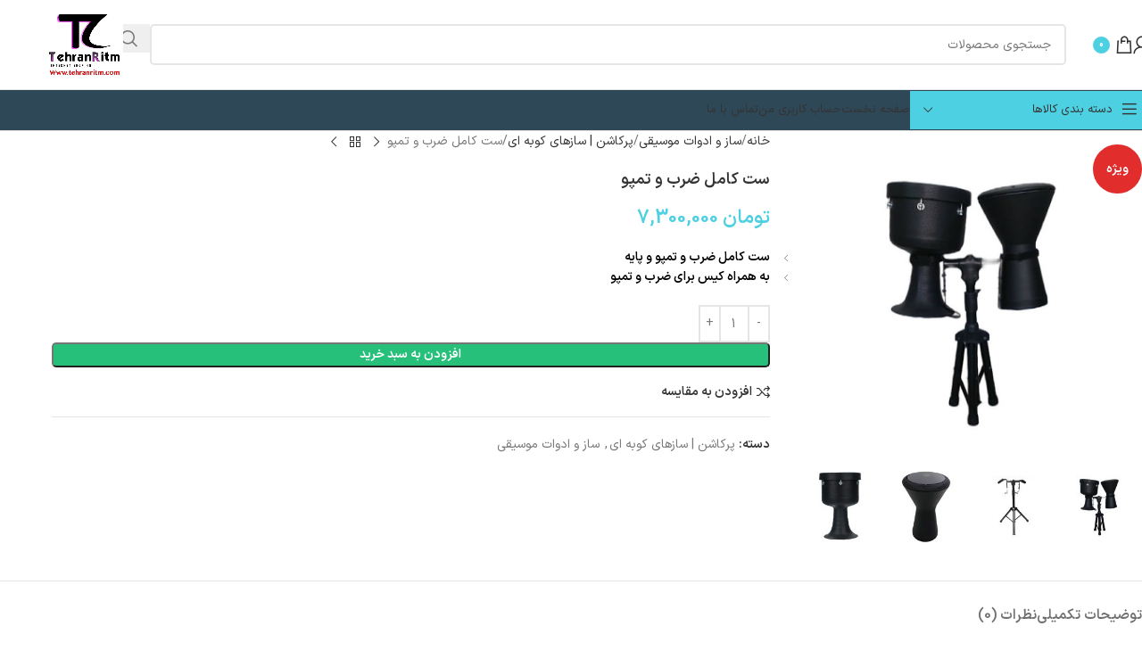

--- FILE ---
content_type: text/html; charset=UTF-8
request_url: http://tehranritm.com/product/set/
body_size: 32010
content:
<!DOCTYPE html>
<html dir="rtl" lang="fa-IR">
<head>
	<meta charset="UTF-8">
	<link rel="profile" href="https://gmpg.org/xfn/11">
	<link rel="pingback" href="http://tehranritm.com/xmlrpc.php">

	<title>ست کامل ضرب و تمپو &#8211; فروشگاه اینترنتی تهران ریتم</title>
<style id='super-products-swatches' type='text/css'>.reset_variations {
				display: none !important;
			}.textureImage {
				-webkit-background-size: cover;
				-moz-background-size: cover;
				-o-background-size: cover;
				background-size: cover;
			}.sps-swatches .swatch {
			border-radius: 15% !important;
			}
			
			.sps-swatches>.swatchColor {
				border-radius: 15% !important;
			}.sps-swatches>.superSwatch.disabled:before {
			display: none !important;
			}
			
			.sps-swatches>.superSwatch.disabled:after {
			display: none !important;
			}
			
			.sps-swatches .swatch.disabled, .sps-swatches .superSwatch.disabled {
			opacity: 1 !important;
			pointer-events:auto !important;			
			}.sps-swatches>.swatchColor, .sps-swatches>.swatchColor>div {
			width: 25px !important;
			height: 25px !important;
			}
			
			.sps-swatches .swatch {
				width: 25px !important;
				height: 25px !important;
				line-height: 25px !important;
			}.products .sps-swatches>.swatchColor, .products .sps-swatches>.swatchColor>div {
	              width: 100px !important;
			      height: 100px !important;

            }

             .products .sps-swatches .swatch{
                  width: 100px !important;
	              height: 100px !important;
	              line-height: 100px !important;
             }
		ul.products li.product table.variations tr, .woocom-project table.variations tr { display: none !important; }

		ul.products li.product table.variations tr:first-child, .woocom-project table.variations tr:first-child { display: block !important; }.sps-swatches>.swatchColor>.spsTooltip>.innerText {
			background-color: #d33b30 !important;
			}
			
			.sps-swatches>.swatch>.spsTooltip>.innerText {
			background-color: #d33b30 !important;
			}
			
			.sps-swatches>.swatchColor>.spsTooltip>span {
				border-block-end-color: #d33b30 !important;
			}
			
			.sps-swatches>.swatch>.spsTooltip>span {
				border-block-end-color: #d33b30 !important;
			}
			</style><meta name='robots' content='max-image-preview:large' />
	<style>img:is([sizes="auto" i], [sizes^="auto," i]) { contain-intrinsic-size: 3000px 1500px }</style>
	<link rel="alternate" type="application/rss+xml" title="فروشگاه اینترنتی تهران ریتم &raquo; خوراک" href="http://tehranritm.com/feed/" />
<link rel="alternate" type="application/rss+xml" title="فروشگاه اینترنتی تهران ریتم &raquo; خوراک دیدگاه‌ها" href="http://tehranritm.com/comments/feed/" />
<link rel="alternate" type="application/rss+xml" title="فروشگاه اینترنتی تهران ریتم &raquo; ست کامل ضرب و تمپو خوراک دیدگاه‌ها" href="http://tehranritm.com/product/set/feed/" />
<style id='safe-svg-svg-icon-style-inline-css' type='text/css'>
.safe-svg-cover{text-align:center}.safe-svg-cover .safe-svg-inside{display:inline-block;max-width:100%}.safe-svg-cover svg{height:100%;max-height:100%;max-width:100%;width:100%}

</style>
<style id='woocommerce-inline-inline-css' type='text/css'>
.woocommerce form .form-row .required { visibility: visible; }
</style>
<link rel='stylesheet' id='mega-theme-icon-css' href='http://tehranritm.com/wp-content/plugins/elementor-pro/megatheme/includes/icon/style.css?ver=6.8.3' type='text/css' media='all' />
<link rel='stylesheet' id='sps-frontend-css' href='http://tehranritm.com/wp-content/plugins/super-product-swatches/assets/css/frontend.css?ver=1.0' type='text/css' media='all' />
<link rel='stylesheet' id='pDate-style-css' href='http://tehranritm.com/wp-content/plugins/elementor-pro/megatheme/includes/assets/css/persian-datepicker.min.css?ver=6.8.3' type='text/css' media='all' />
<link rel='stylesheet' id='wd-widget-price-filter-css' href='http://tehranritm.com/wp-content/themes/woodmart/css/parts/woo-widget-price-filter.min.css?ver=8.2.6' type='text/css' media='all' />
<link rel='stylesheet' id='elementor-icons-css' href='http://tehranritm.com/wp-content/plugins/elementor/assets/lib/eicons/css/elementor-icons.min.css?ver=5.43.0' type='text/css' media='all' />
<link rel='stylesheet' id='elementor-frontend-css' href='http://tehranritm.com/wp-content/plugins/elementor/assets/css/frontend-rtl.min.css?ver=3.30.2' type='text/css' media='all' />
<link rel='stylesheet' id='elementor-post-269-css' href='http://tehranritm.com/wp-content/uploads/elementor/css/post-269.css?ver=1753076522' type='text/css' media='all' />
<link rel='stylesheet' id='megatheme-font-css' href='http://tehranritm.com/wp-content/plugins/elementor-pro/megatheme/includes/fonts.css?ver=6.8.3' type='text/css' media='all' />
<link rel='stylesheet' id='custom-elementor-editor-font-css' href='http://tehranritm.com/wp-content/plugins/elementor-pro/megatheme/includes/fonts/iranyekanx/fontface.css?ver=6.8.3' type='text/css' media='all' />
<link rel='stylesheet' id='elementor-icons-shared-0-css' href='http://tehranritm.com/wp-content/plugins/elementor/assets/lib/font-awesome/css/fontawesome.min.css?ver=5.15.3' type='text/css' media='all' />
<link rel='stylesheet' id='elementor-icons-fa-solid-css' href='http://tehranritm.com/wp-content/plugins/elementor/assets/lib/font-awesome/css/solid.min.css?ver=5.15.3' type='text/css' media='all' />
<link rel='stylesheet' id='elementor-icons-fa-brands-css' href='http://tehranritm.com/wp-content/plugins/elementor/assets/lib/font-awesome/css/brands.min.css?ver=5.15.3' type='text/css' media='all' />
<link rel='stylesheet' id='elementor-icons-fa-regular-css' href='http://tehranritm.com/wp-content/plugins/elementor/assets/lib/font-awesome/css/regular.min.css?ver=5.15.3' type='text/css' media='all' />
<link rel='stylesheet' id='wd-style-base-css' href='http://tehranritm.com/wp-content/themes/woodmart/css/parts/base-rtl.min.css?ver=8.2.6' type='text/css' media='all' />
<link rel='stylesheet' id='wd-helpers-wpb-elem-css' href='http://tehranritm.com/wp-content/themes/woodmart/css/parts/helpers-wpb-elem.min.css?ver=8.2.6' type='text/css' media='all' />
<link rel='stylesheet' id='wd-lazy-loading-css' href='http://tehranritm.com/wp-content/themes/woodmart/css/parts/opt-lazy-load.min.css?ver=8.2.6' type='text/css' media='all' />
<link rel='stylesheet' id='wd-revolution-slider-css' href='http://tehranritm.com/wp-content/themes/woodmart/css/parts/int-rev-slider.min.css?ver=8.2.6' type='text/css' media='all' />
<link rel='stylesheet' id='wd-elementor-base-css' href='http://tehranritm.com/wp-content/themes/woodmart/css/parts/int-elem-base-rtl.min.css?ver=8.2.6' type='text/css' media='all' />
<link rel='stylesheet' id='wd-elementor-pro-base-css' href='http://tehranritm.com/wp-content/themes/woodmart/css/parts/int-elementor-pro-rtl.min.css?ver=8.2.6' type='text/css' media='all' />
<link rel='stylesheet' id='wd-woocommerce-base-css' href='http://tehranritm.com/wp-content/themes/woodmart/css/parts/woocommerce-base-rtl.min.css?ver=8.2.6' type='text/css' media='all' />
<link rel='stylesheet' id='wd-mod-star-rating-css' href='http://tehranritm.com/wp-content/themes/woodmart/css/parts/mod-star-rating.min.css?ver=8.2.6' type='text/css' media='all' />
<link rel='stylesheet' id='wd-woocommerce-block-notices-css' href='http://tehranritm.com/wp-content/themes/woodmart/css/parts/woo-mod-block-notices-rtl.min.css?ver=8.2.6' type='text/css' media='all' />
<link rel='stylesheet' id='wd-woo-mod-quantity-css' href='http://tehranritm.com/wp-content/themes/woodmart/css/parts/woo-mod-quantity.min.css?ver=8.2.6' type='text/css' media='all' />
<link rel='stylesheet' id='wd-woo-single-prod-el-base-css' href='http://tehranritm.com/wp-content/themes/woodmart/css/parts/woo-single-prod-el-base.min.css?ver=8.2.6' type='text/css' media='all' />
<link rel='stylesheet' id='wd-woo-mod-stock-status-css' href='http://tehranritm.com/wp-content/themes/woodmart/css/parts/woo-mod-stock-status.min.css?ver=8.2.6' type='text/css' media='all' />
<link rel='stylesheet' id='wd-woo-opt-hide-larger-price-css' href='http://tehranritm.com/wp-content/themes/woodmart/css/parts/woo-opt-hide-larger-price.min.css?ver=8.2.6' type='text/css' media='all' />
<link rel='stylesheet' id='wd-woo-mod-shop-attributes-css' href='http://tehranritm.com/wp-content/themes/woodmart/css/parts/woo-mod-shop-attributes.min.css?ver=8.2.6' type='text/css' media='all' />
<link rel='stylesheet' id='wd-header-base-css' href='http://tehranritm.com/wp-content/themes/woodmart/css/parts/header-base-rtl.min.css?ver=8.2.6' type='text/css' media='all' />
<link rel='stylesheet' id='wd-mod-tools-css' href='http://tehranritm.com/wp-content/themes/woodmart/css/parts/mod-tools.min.css?ver=8.2.6' type='text/css' media='all' />
<link rel='stylesheet' id='wd-header-elements-base-css' href='http://tehranritm.com/wp-content/themes/woodmart/css/parts/header-el-base-rtl.min.css?ver=8.2.6' type='text/css' media='all' />
<link rel='stylesheet' id='wd-woo-mod-login-form-css' href='http://tehranritm.com/wp-content/themes/woodmart/css/parts/woo-mod-login-form.min.css?ver=8.2.6' type='text/css' media='all' />
<link rel='stylesheet' id='wd-header-my-account-css' href='http://tehranritm.com/wp-content/themes/woodmart/css/parts/header-el-my-account-rtl.min.css?ver=8.2.6' type='text/css' media='all' />
<link rel='stylesheet' id='wd-header-cart-css' href='http://tehranritm.com/wp-content/themes/woodmart/css/parts/header-el-cart-rtl.min.css?ver=8.2.6' type='text/css' media='all' />
<link rel='stylesheet' id='wd-widget-shopping-cart-css' href='http://tehranritm.com/wp-content/themes/woodmart/css/parts/woo-widget-shopping-cart.min.css?ver=8.2.6' type='text/css' media='all' />
<link rel='stylesheet' id='wd-widget-product-list-css' href='http://tehranritm.com/wp-content/themes/woodmart/css/parts/woo-widget-product-list.min.css?ver=8.2.6' type='text/css' media='all' />
<link rel='stylesheet' id='wd-header-search-css' href='http://tehranritm.com/wp-content/themes/woodmart/css/parts/header-el-search-rtl.min.css?ver=8.2.6' type='text/css' media='all' />
<link rel='stylesheet' id='wd-header-search-form-css' href='http://tehranritm.com/wp-content/themes/woodmart/css/parts/header-el-search-form-rtl.min.css?ver=8.2.6' type='text/css' media='all' />
<link rel='stylesheet' id='wd-wd-search-form-css' href='http://tehranritm.com/wp-content/themes/woodmart/css/parts/wd-search-form.min.css?ver=8.2.6' type='text/css' media='all' />
<link rel='stylesheet' id='wd-wd-search-results-css' href='http://tehranritm.com/wp-content/themes/woodmart/css/parts/wd-search-results.min.css?ver=8.2.6' type='text/css' media='all' />
<link rel='stylesheet' id='wd-wd-search-dropdown-css' href='http://tehranritm.com/wp-content/themes/woodmart/css/parts/wd-search-dropdown-rtl.min.css?ver=8.2.6' type='text/css' media='all' />
<link rel='stylesheet' id='wd-header-mobile-nav-dropdown-css' href='http://tehranritm.com/wp-content/themes/woodmart/css/parts/header-el-mobile-nav-dropdown.min.css?ver=8.2.6' type='text/css' media='all' />
<link rel='stylesheet' id='wd-header-categories-nav-css' href='http://tehranritm.com/wp-content/themes/woodmart/css/parts/header-el-category-nav.min.css?ver=8.2.6' type='text/css' media='all' />
<link rel='stylesheet' id='wd-mod-nav-vertical-css' href='http://tehranritm.com/wp-content/themes/woodmart/css/parts/mod-nav-vertical-rtl.min.css?ver=8.2.6' type='text/css' media='all' />
<link rel='stylesheet' id='wd-mod-nav-vertical-design-default-css' href='http://tehranritm.com/wp-content/themes/woodmart/css/parts/mod-nav-vertical-design-default.min.css?ver=8.2.6' type='text/css' media='all' />
<link rel='stylesheet' id='wd-woo-single-prod-predefined-css' href='http://tehranritm.com/wp-content/themes/woodmart/css/parts/woo-single-prod-predefined-rtl.min.css?ver=8.2.6' type='text/css' media='all' />
<link rel='stylesheet' id='wd-woo-single-prod-and-quick-view-predefined-css' href='http://tehranritm.com/wp-content/themes/woodmart/css/parts/woo-single-prod-and-quick-view-predefined-rtl.min.css?ver=8.2.6' type='text/css' media='all' />
<link rel='stylesheet' id='wd-woo-single-prod-el-tabs-predefined-css' href='http://tehranritm.com/wp-content/themes/woodmart/css/parts/woo-single-prod-el-tabs-predefined.min.css?ver=8.2.6' type='text/css' media='all' />
<link rel='stylesheet' id='wd-photoswipe-css' href='http://tehranritm.com/wp-content/themes/woodmart/css/parts/lib-photoswipe-rtl.min.css?ver=8.2.6' type='text/css' media='all' />
<link rel='stylesheet' id='wd-woo-single-prod-el-gallery-css' href='http://tehranritm.com/wp-content/themes/woodmart/css/parts/woo-single-prod-el-gallery.min.css?ver=8.2.6' type='text/css' media='all' />
<link rel='stylesheet' id='wd-swiper-css' href='http://tehranritm.com/wp-content/themes/woodmart/css/parts/lib-swiper-rtl.min.css?ver=8.2.6' type='text/css' media='all' />
<link rel='stylesheet' id='wd-woo-mod-product-labels-css' href='http://tehranritm.com/wp-content/themes/woodmart/css/parts/woo-mod-product-labels.min.css?ver=8.2.6' type='text/css' media='all' />
<link rel='stylesheet' id='wd-woo-mod-product-labels-round-css' href='http://tehranritm.com/wp-content/themes/woodmart/css/parts/woo-mod-product-labels-round.min.css?ver=8.2.6' type='text/css' media='all' />
<link rel='stylesheet' id='wd-swiper-arrows-css' href='http://tehranritm.com/wp-content/themes/woodmart/css/parts/lib-swiper-arrows-rtl.min.css?ver=8.2.6' type='text/css' media='all' />
<link rel='stylesheet' id='wd-woo-single-prod-el-navigation-css' href='http://tehranritm.com/wp-content/themes/woodmart/css/parts/woo-single-prod-el-navigation-rtl.min.css?ver=8.2.6' type='text/css' media='all' />
<link rel='stylesheet' id='wd-tabs-css' href='http://tehranritm.com/wp-content/themes/woodmart/css/parts/el-tabs-rtl.min.css?ver=8.2.6' type='text/css' media='all' />
<link rel='stylesheet' id='wd-woo-single-prod-el-tabs-opt-layout-tabs-css' href='http://tehranritm.com/wp-content/themes/woodmart/css/parts/woo-single-prod-el-tabs-opt-layout-tabs.min.css?ver=8.2.6' type='text/css' media='all' />
<link rel='stylesheet' id='wd-accordion-css' href='http://tehranritm.com/wp-content/themes/woodmart/css/parts/el-accordion.min.css?ver=8.2.6' type='text/css' media='all' />
<link rel='stylesheet' id='wd-accordion-elem-wpb-css' href='http://tehranritm.com/wp-content/themes/woodmart/css/parts/el-accordion-wpb-elem-rtl.min.css?ver=8.2.6' type='text/css' media='all' />
<link rel='stylesheet' id='wd-woo-single-prod-el-reviews-css' href='http://tehranritm.com/wp-content/themes/woodmart/css/parts/woo-single-prod-el-reviews.min.css?ver=8.2.6' type='text/css' media='all' />
<link rel='stylesheet' id='wd-woo-single-prod-el-reviews-style-1-css' href='http://tehranritm.com/wp-content/themes/woodmart/css/parts/woo-single-prod-el-reviews-style-1.min.css?ver=8.2.6' type='text/css' media='all' />
<link rel='stylesheet' id='wd-post-types-mod-comments-css' href='http://tehranritm.com/wp-content/themes/woodmart/css/parts/post-types-mod-comments.min.css?ver=8.2.6' type='text/css' media='all' />
<link rel='stylesheet' id='wd-footer-base-css' href='http://tehranritm.com/wp-content/themes/woodmart/css/parts/footer-base.min.css?ver=8.2.6' type='text/css' media='all' />
<link rel='stylesheet' id='wd-scroll-top-css' href='http://tehranritm.com/wp-content/themes/woodmart/css/parts/opt-scrolltotop-rtl.min.css?ver=8.2.6' type='text/css' media='all' />
<link rel='stylesheet' id='wd-header-my-account-sidebar-css' href='http://tehranritm.com/wp-content/themes/woodmart/css/parts/header-el-my-account-sidebar.min.css?ver=8.2.6' type='text/css' media='all' />
<link rel='stylesheet' id='wd-sticky-add-to-cart-css' href='http://tehranritm.com/wp-content/themes/woodmart/css/parts/woo-opt-sticky-add-to-cart.min.css?ver=8.2.6' type='text/css' media='all' />
<link rel='stylesheet' id='wd-woo-mod-quantity-overlap-css' href='http://tehranritm.com/wp-content/themes/woodmart/css/parts/woo-mod-quantity-overlap.min.css?ver=8.2.6' type='text/css' media='all' />
<link rel='stylesheet' id='wd-bottom-toolbar-css' href='http://tehranritm.com/wp-content/themes/woodmart/css/parts/opt-bottom-toolbar-rtl.min.css?ver=8.2.6' type='text/css' media='all' />
<link rel='stylesheet' id='elementor-gf-local-roboto-css' href='http://tehranritm.com/wp-content/uploads/elementor/google-fonts/css/roboto.css?ver=1753076601' type='text/css' media='all' />
<link rel='stylesheet' id='elementor-gf-local-robotoslab-css' href='http://tehranritm.com/wp-content/uploads/elementor/google-fonts/css/robotoslab.css?ver=1753076621' type='text/css' media='all' />
<script type="text/javascript" src="http://tehranritm.com/wp-includes/js/jquery/jquery.min.js?ver=3.7.1" id="jquery-core-js"></script>
<script type="text/javascript" src="http://tehranritm.com/wp-includes/js/jquery/jquery-migrate.min.js?ver=3.4.1" id="jquery-migrate-js"></script>
<script type="text/javascript" src="http://tehranritm.com/wp-content/plugins/woocommerce/assets/js/jquery-blockui/jquery.blockUI.min.js?ver=2.7.0-wc.10.0.2" id="jquery-blockui-js" defer="defer" data-wp-strategy="defer"></script>
<script type="text/javascript" id="wc-add-to-cart-js-extra">
/* <![CDATA[ */
var wc_add_to_cart_params = {"ajax_url":"\/wp-admin\/admin-ajax.php","wc_ajax_url":"\/?wc-ajax=%%endpoint%%","i18n_view_cart":"\u0645\u0634\u0627\u0647\u062f\u0647 \u0633\u0628\u062f \u062e\u0631\u06cc\u062f","cart_url":"http:\/\/tehranritm.com\/cart\/","is_cart":"","cart_redirect_after_add":"no"};
/* ]]> */
</script>
<script type="text/javascript" src="http://tehranritm.com/wp-content/plugins/woocommerce/assets/js/frontend/add-to-cart.min.js?ver=10.0.2" id="wc-add-to-cart-js" defer="defer" data-wp-strategy="defer"></script>
<script type="text/javascript" id="wc-single-product-js-extra">
/* <![CDATA[ */
var wc_single_product_params = {"i18n_required_rating_text":"\u062e\u0648\u0627\u0647\u0634\u0645\u0646\u062f\u06cc\u0645 \u06cc\u06a9 \u0631\u062a\u0628\u0647 \u0631\u0627 \u0627\u0646\u062a\u062e\u0627\u0628 \u06a9\u0646\u06cc\u062f","i18n_rating_options":["1 of 5 stars","2 of 5 stars","3 of 5 stars","4 of 5 stars","5 of 5 stars"],"i18n_product_gallery_trigger_text":"View full-screen image gallery","review_rating_required":"yes","flexslider":{"rtl":true,"animation":"slide","smoothHeight":true,"directionNav":false,"controlNav":"thumbnails","slideshow":false,"animationSpeed":500,"animationLoop":false,"allowOneSlide":false},"zoom_enabled":"","zoom_options":[],"photoswipe_enabled":"","photoswipe_options":{"shareEl":false,"closeOnScroll":false,"history":false,"hideAnimationDuration":0,"showAnimationDuration":0},"flexslider_enabled":""};
/* ]]> */
</script>
<script type="text/javascript" src="http://tehranritm.com/wp-content/plugins/woocommerce/assets/js/frontend/single-product.min.js?ver=10.0.2" id="wc-single-product-js" defer="defer" data-wp-strategy="defer"></script>
<script type="text/javascript" src="http://tehranritm.com/wp-content/plugins/woocommerce/assets/js/js-cookie/js.cookie.min.js?ver=2.1.4-wc.10.0.2" id="js-cookie-js" defer="defer" data-wp-strategy="defer"></script>
<script type="text/javascript" id="woocommerce-js-extra">
/* <![CDATA[ */
var woocommerce_params = {"ajax_url":"\/wp-admin\/admin-ajax.php","wc_ajax_url":"\/?wc-ajax=%%endpoint%%","i18n_password_show":"Show password","i18n_password_hide":"Hide password"};
/* ]]> */
</script>
<script type="text/javascript" src="http://tehranritm.com/wp-content/plugins/woocommerce/assets/js/frontend/woocommerce.min.js?ver=10.0.2" id="woocommerce-js" defer="defer" data-wp-strategy="defer"></script>
<script type="text/javascript" src="http://tehranritm.com/wp-content/themes/woodmart/js/libs/device.min.js?ver=8.2.6" id="wd-device-library-js"></script>
<script type="text/javascript" src="http://tehranritm.com/wp-content/themes/woodmart/js/scripts/global/scrollBar.min.js?ver=8.2.6" id="wd-scrollbar-js"></script>
<link rel="https://api.w.org/" href="http://tehranritm.com/wp-json/" /><link rel="alternate" title="JSON" type="application/json" href="http://tehranritm.com/wp-json/wp/v2/product/3846" /><link rel="EditURI" type="application/rsd+xml" title="RSD" href="http://tehranritm.com/xmlrpc.php?rsd" />
<link rel="stylesheet" href="http://tehranritm.com/wp-content/themes/woodmart/rtl.css" type="text/css" media="screen" /><meta name="generator" content="WordPress 6.8.3" />
<meta name="generator" content="WooCommerce 10.0.2" />
<link rel="canonical" href="http://tehranritm.com/product/set/" />
<link rel='shortlink' href='http://tehranritm.com/?p=3846' />
<link rel="alternate" title="oEmbed (JSON)" type="application/json+oembed" href="http://tehranritm.com/wp-json/oembed/1.0/embed?url=http%3A%2F%2Ftehranritm.com%2Fproduct%2Fset%2F" />
<link rel="alternate" title="oEmbed (XML)" type="text/xml+oembed" href="http://tehranritm.com/wp-json/oembed/1.0/embed?url=http%3A%2F%2Ftehranritm.com%2Fproduct%2Fset%2F&#038;format=xml" />
					<meta name="viewport" content="width=device-width, initial-scale=1.0, maximum-scale=1.0, user-scalable=no">
										<noscript><style>.woocommerce-product-gallery{ opacity: 1 !important; }</style></noscript>
	<meta name="generator" content="Elementor 3.30.2; features: additional_custom_breakpoints; settings: css_print_method-external, google_font-enabled, font_display-auto">
<style type="text/css">.recentcomments a{display:inline !important;padding:0 !important;margin:0 !important;}</style>			<style>
				.e-con.e-parent:nth-of-type(n+4):not(.e-lazyloaded):not(.e-no-lazyload),
				.e-con.e-parent:nth-of-type(n+4):not(.e-lazyloaded):not(.e-no-lazyload) * {
					background-image: none !important;
				}
				@media screen and (max-height: 1024px) {
					.e-con.e-parent:nth-of-type(n+3):not(.e-lazyloaded):not(.e-no-lazyload),
					.e-con.e-parent:nth-of-type(n+3):not(.e-lazyloaded):not(.e-no-lazyload) * {
						background-image: none !important;
					}
				}
				@media screen and (max-height: 640px) {
					.e-con.e-parent:nth-of-type(n+2):not(.e-lazyloaded):not(.e-no-lazyload),
					.e-con.e-parent:nth-of-type(n+2):not(.e-lazyloaded):not(.e-no-lazyload) * {
						background-image: none !important;
					}
				}
			</style>
			<meta name="generator" content="Powered by Slider Revolution 6.7.34 - responsive, Mobile-Friendly Slider Plugin for WordPress with comfortable drag and drop interface." />
<script>function setREVStartSize(e){
			//window.requestAnimationFrame(function() {
				window.RSIW = window.RSIW===undefined ? window.innerWidth : window.RSIW;
				window.RSIH = window.RSIH===undefined ? window.innerHeight : window.RSIH;
				try {
					var pw = document.getElementById(e.c).parentNode.offsetWidth,
						newh;
					pw = pw===0 || isNaN(pw) || (e.l=="fullwidth" || e.layout=="fullwidth") ? window.RSIW : pw;
					e.tabw = e.tabw===undefined ? 0 : parseInt(e.tabw);
					e.thumbw = e.thumbw===undefined ? 0 : parseInt(e.thumbw);
					e.tabh = e.tabh===undefined ? 0 : parseInt(e.tabh);
					e.thumbh = e.thumbh===undefined ? 0 : parseInt(e.thumbh);
					e.tabhide = e.tabhide===undefined ? 0 : parseInt(e.tabhide);
					e.thumbhide = e.thumbhide===undefined ? 0 : parseInt(e.thumbhide);
					e.mh = e.mh===undefined || e.mh=="" || e.mh==="auto" ? 0 : parseInt(e.mh,0);
					if(e.layout==="fullscreen" || e.l==="fullscreen")
						newh = Math.max(e.mh,window.RSIH);
					else{
						e.gw = Array.isArray(e.gw) ? e.gw : [e.gw];
						for (var i in e.rl) if (e.gw[i]===undefined || e.gw[i]===0) e.gw[i] = e.gw[i-1];
						e.gh = e.el===undefined || e.el==="" || (Array.isArray(e.el) && e.el.length==0)? e.gh : e.el;
						e.gh = Array.isArray(e.gh) ? e.gh : [e.gh];
						for (var i in e.rl) if (e.gh[i]===undefined || e.gh[i]===0) e.gh[i] = e.gh[i-1];
											
						var nl = new Array(e.rl.length),
							ix = 0,
							sl;
						e.tabw = e.tabhide>=pw ? 0 : e.tabw;
						e.thumbw = e.thumbhide>=pw ? 0 : e.thumbw;
						e.tabh = e.tabhide>=pw ? 0 : e.tabh;
						e.thumbh = e.thumbhide>=pw ? 0 : e.thumbh;
						for (var i in e.rl) nl[i] = e.rl[i]<window.RSIW ? 0 : e.rl[i];
						sl = nl[0];
						for (var i in nl) if (sl>nl[i] && nl[i]>0) { sl = nl[i]; ix=i;}
						var m = pw>(e.gw[ix]+e.tabw+e.thumbw) ? 1 : (pw-(e.tabw+e.thumbw)) / (e.gw[ix]);
						newh =  (e.gh[ix] * m) + (e.tabh + e.thumbh);
					}
					var el = document.getElementById(e.c);
					if (el!==null && el) el.style.height = newh+"px";
					el = document.getElementById(e.c+"_wrapper");
					if (el!==null && el) {
						el.style.height = newh+"px";
						el.style.display = "block";
					}
				} catch(e){
					console.log("Failure at Presize of Slider:" + e)
				}
			//});
		  };</script>
		<style type="text/css" id="wp-custom-css">
			del .woocommerce-Price-currencySymbol {
	display:none;
}
.product-grid-item .price {
    font-size: 13px;
}
.wd-pf-title {
    background: #fff;
}		</style>
		<style>
		
		</style>			<style id="wd-style-header_246188-css" data-type="wd-style-header_246188">
				:root{
	--wd-top-bar-h: .00001px;
	--wd-top-bar-sm-h: .00001px;
	--wd-top-bar-sticky-h: .00001px;
	--wd-top-bar-brd-w: .00001px;

	--wd-header-general-h: 100px;
	--wd-header-general-sm-h: 60px;
	--wd-header-general-sticky-h: 65px;
	--wd-header-general-brd-w: 1px;

	--wd-header-bottom-h: 45px;
	--wd-header-bottom-sm-h: .00001px;
	--wd-header-bottom-sticky-h: 45px;
	--wd-header-bottom-brd-w: 1px;

	--wd-header-clone-h: .00001px;

	--wd-header-brd-w: calc(var(--wd-top-bar-brd-w) + var(--wd-header-general-brd-w) + var(--wd-header-bottom-brd-w));
	--wd-header-h: calc(var(--wd-top-bar-h) + var(--wd-header-general-h) + var(--wd-header-bottom-h) + var(--wd-header-brd-w));
	--wd-header-sticky-h: calc(var(--wd-top-bar-sticky-h) + var(--wd-header-general-sticky-h) + var(--wd-header-bottom-sticky-h) + var(--wd-header-clone-h) + var(--wd-header-brd-w));
	--wd-header-sm-h: calc(var(--wd-top-bar-sm-h) + var(--wd-header-general-sm-h) + var(--wd-header-bottom-sm-h) + var(--wd-header-brd-w));
}


.whb-sticked .whb-general-header .wd-dropdown:not(.sub-sub-menu) {
	margin-top: 12.5px;
}

.whb-sticked .whb-general-header .wd-dropdown:not(.sub-sub-menu):after {
	height: 22.5px;
}

:root:has(.whb-top-bar.whb-border-boxed) {
	--wd-top-bar-brd-w: .00001px;
}

@media (max-width: 1024px) {
:root:has(.whb-top-bar.whb-hidden-mobile) {
	--wd-top-bar-brd-w: .00001px;
}
}

:root:has(.whb-general-header.whb-border-boxed) {
	--wd-header-general-brd-w: .00001px;
}

@media (max-width: 1024px) {
:root:has(.whb-general-header.whb-hidden-mobile) {
	--wd-header-general-brd-w: .00001px;
}
}

:root:has(.whb-header-bottom.whb-border-boxed) {
	--wd-header-bottom-brd-w: .00001px;
}

@media (max-width: 1024px) {
:root:has(.whb-header-bottom.whb-hidden-mobile) {
	--wd-header-bottom-brd-w: .00001px;
}
}

.whb-header-bottom .wd-dropdown {
	margin-top: 2.5px;
}

.whb-header-bottom .wd-dropdown:after {
	height: 12.5px;
}

.whb-sticked .whb-header-bottom .wd-dropdown:not(.sub-sub-menu) {
	margin-top: 2.5px;
}

.whb-sticked .whb-header-bottom .wd-dropdown:not(.sub-sub-menu):after {
	height: 12.5px;
}


		
.whb-top-bar {
	background-color: rgba(234, 234, 234, 1);border-color: rgba(217, 217, 217, 1);border-bottom-width: 1px;border-bottom-style: solid;
}

.whb-duljtjrl87kj7pmuut6b form.searchform {
	--wd-form-height: 46px;
}
.whb-general-header {
	border-color: rgba(129, 129, 129, 0.2);border-bottom-width: 1px;border-bottom-style: solid;
}
.whb-ecog0zbahysjtdhrfkr2 .menu-opener { background-color: rgba(77, 208, 225, 1); }
.whb-header-bottom {
	background-color: rgba(47, 72, 88, 1);border-color: rgba(222, 222, 222, 1);border-bottom-width: 1px;border-bottom-style: solid;
}
			</style>
						<style id="wd-style-theme_settings_default-css" data-type="wd-style-theme_settings_default">
				@font-face {
	font-weight: normal;
	font-style: normal;
	font-family: "woodmart-font";
	src: url("//tehranritm.com/wp-content/themes/woodmart/fonts/woodmart-font-1-400.woff2?v=8.2.6") format("woff2");
}

:root {
	--wd-text-font: IRansansX;
	--wd-text-font-weight: 400;
	--wd-text-color: #777777;
	--wd-text-font-size: 14px;
	--wd-title-font: IRansansX;
	--wd-title-font-weight: 600;
	--wd-title-color: #242424;
	--wd-entities-title-font: IRansansX;
	--wd-entities-title-font-weight: 500;
	--wd-entities-title-color: #333333;
	--wd-entities-title-color-hover: rgb(51 51 51 / 65%);
	--wd-alternative-font: IRansansX;
	--wd-widget-title-font: IRansansX;
	--wd-widget-title-font-weight: 600;
	--wd-widget-title-transform: uppercase;
	--wd-widget-title-color: #333;
	--wd-widget-title-font-size: 16px;
	--wd-header-el-font: IRansansX;
	--wd-header-el-font-weight: 400;
	--wd-header-el-transform: uppercase;
	--wd-header-el-font-size: 13px;
	--wd-primary-color: rgb(77,208,225);
	--wd-alternative-color: rgb(47,72,88);
	--wd-link-color: #333333;
	--wd-link-color-hover: #242424;
	--btn-default-bgcolor: #f7f7f7;
	--btn-default-bgcolor-hover: #efefef;
	--btn-accented-bgcolor: rgb(39,192,122);
	--btn-accented-bgcolor-hover: rgb(255,152,0);
	--wd-form-brd-width: 2px;
	--notices-success-bg: rgb(39,192,122);
	--notices-success-color: #fff;
	--notices-warning-bg: rgb(255,152,0);
	--notices-warning-color: #fff;
	--wd-sticky-btn-height: 95px;
}
.wd-popup.wd-age-verify {
	--wd-popup-width: 500px;
}
.wd-popup.wd-promo-popup {
	background-color: #111111;
	background-image: none;
	background-repeat: no-repeat;
	background-size: contain;
	background-position: left center;
	--wd-popup-width: 800px;
}
:is(.woodmart-woocommerce-layered-nav, .wd-product-category-filter) .wd-scroll-content {
	max-height: 200px;
}
.wd-page-title {
	background-color: #e8e8e8;
	background-image: none;
	background-size: cover;
	background-position: center center;
}
.wd-footer {
	background-color: rgb(30,48,60);
	background-image: none;
}
.wd-popup.popup-quick-view {
	--wd-popup-width: 920px;
}

@media (max-width: 1024px) {
	:root {
		--wd-sticky-btn-height: 95px;
	}

}

@media (max-width: 768.98px) {
	:root {
		--wd-sticky-btn-height: 42px;
	}

}
:root{
--wd-container-w: 1222px;
--wd-form-brd-radius: 5px;
--btn-default-color: #333;
--btn-default-color-hover: #333;
--btn-accented-color: #fff;
--btn-accented-color-hover: #fff;
--btn-default-brd-radius: 5px;
--btn-default-box-shadow: none;
--btn-default-box-shadow-hover: none;
--btn-accented-brd-radius: 5px;
--btn-accented-box-shadow: none;
--btn-accented-box-shadow-hover: none;
--wd-brd-radius: 0px;
}

@media (min-width: 1222px) {
section.elementor-section.wd-section-stretch > .elementor-container {
margin-left: auto;
margin-right: auto;
}
}

rs-slides :is([data-type=text],[data-type=button]) {
font-family: IRansansX !important;
}
rs-slides :is(h1,h2,h3,h4,h5,h6)[data-type=text] {
font-family: IRansansX !important;
}

.woodmart-button-wrapper.inline-element {
    margin-bottom: 0px;
}
.product-grid-item .wd-product-countdown, .product-grid-item .wd-stock-progress-bar {
    margin-bottom: 10px;
}
.wd-hover-standard .wd-add-btn {
    margin-top: 5px;
    margin-bottom: 15px;
}
.promo-banner .promo-banner-image {
    border-radius: 15px;
}
.product-grid-item.woodmart-hover-tiled .hover-img img, .product-grid-item.woodmart-hover-tiled .product-image-link img {
    width: 100%;
    padding: 20px;
}
.woodmart-hover-tiled .product-wrapper {
    border-radius: 10px;
    overflow: hidden;
	background: #fff;
}
.labels-rectangular .product-label {
    padding: 5px 10px;
    font-size: 12px;
    border-radius: 15px;
    margin-right: 5px;
}
.product-grid-item.wd-hover-standard {
    text-align: center;
    background: #fff;
    border-radius: 10px;
    overflow: hidden;
}
.blog-design-masonry .post-title {
    font-size: 16px !important;
}			</style>
			</head>

<body class="rtl wp-singular product-template-default single single-product postid-3846 wp-theme-woodmart theme-woodmart woocommerce woocommerce-page woocommerce-no-js wrapper-custom  categories-accordion-on sticky-toolbar-on hide-larger-price wd-sticky-btn-on wd-sticky-btn-on-mb elementor-default elementor-kit-269">
			<script type="text/javascript" id="wd-flicker-fix">// Flicker fix.</script>	
				<style class="wd-preloader-style">
				html {
					/* overflow: hidden; */
					overflow-y: scroll;
				}

				html body {
					overflow: hidden;
					max-height: calc(100vh - var(--wd-admin-bar-h));
				}
			</style>
			<div class="wd-preloader color-scheme-dark">
				<style>
											.wd-preloader {
							background-color: #ffffff						}
					
					
						@keyframes wd-preloader-Rotate {
							0%{
								transform:scale(1) rotate(0deg);
							}
							50%{
								transform:scale(0.8) rotate(360deg);
							}
							100%{
								transform:scale(1) rotate(720deg);
							}
						}

						.wd-preloader-img:before {
							content: "";
							display: block;
							width: 50px;
							height: 50px;
							border: 2px solid #BBB;
							border-top-color: #000;
							border-radius: 50%;
							animation: wd-preloader-Rotate 2s cubic-bezier(0.63, 0.09, 0.26, 0.96) infinite ;
						}

						.color-scheme-light .wd-preloader-img:before {
							border-color: rgba(255,255,255,0.2);
							border-top-color: #fff;
						}
					
					@keyframes wd-preloader-fadeOut {
						from {
							visibility: visible;
						}
						to {
							visibility: hidden;
						}
					}

					.wd-preloader {
						position: fixed;
						top: 0;
						left: 0;
						right: 0;
						bottom: 0;
						opacity: 1;
						visibility: visible;
						z-index: 2500;
						display: flex;
						justify-content: center;
						align-items: center;
						animation: wd-preloader-fadeOut 20s ease both;
						transition: opacity .4s ease;
					}

					.wd-preloader.preloader-hide {
						pointer-events: none;
						opacity: 0 !important;
					}

					.wd-preloader-img {
						max-width: 300px;
						max-height: 300px;
					}
				</style>

				<div class="wd-preloader-img">
									</div>
			</div>
		
	<div class="wd-page-wrapper website-wrapper">
									<header class="whb-header whb-header_246188 whb-sticky-shadow whb-scroll-slide whb-sticky-real whb-hide-on-scroll">
					<div class="whb-main-header">
	
<div class="whb-row whb-top-bar whb-not-sticky-row whb-with-bg whb-border-fullwidth whb-color-dark whb-hidden-desktop whb-hidden-mobile whb-with-shadow whb-flex-flex-middle">
	<div class="container">
		<div class="whb-flex-row whb-top-bar-inner">
			<div class="whb-column whb-col-left whb-column5 whb-visible-lg whb-empty-column">
	</div>
<div class="whb-column whb-col-center whb-column6 whb-visible-lg whb-empty-column">
	</div>
<div class="whb-column whb-col-right whb-column7 whb-visible-lg whb-empty-column">
	</div>
<div class="whb-column whb-col-mobile whb-column_mobile1 whb-hidden-lg">
	
<div class="wd-header-text reset-last-child whb-mrcnq5gnfwbfkcpjm4xx"><a href="tel:02158794"><span style="color: #fff;"><strong><span style="font-size: 11pt;">021-88699</span> </strong></span><img class="size-full wp-image-3133 alignnone" src="https://sele.shop/wp-content/uploads/2021/02/phone1.svg" alt="" width="13" height="13" /></a></div>
</div>
		</div>
	</div>
</div>

<div class="whb-row whb-general-header whb-sticky-row whb-without-bg whb-border-fullwidth whb-color-dark whb-flex-flex-middle">
	<div class="container">
		<div class="whb-flex-row whb-general-header-inner">
			<div class="whb-column whb-col-left whb-column8 whb-visible-lg">
	<div class="wd-header-my-account wd-tools-element wd-event-hover wd-design-1 wd-account-style-icon login-side-opener whb-2b8mjqhbtvxz16jtxdrd">
			<a href="https://tehranritm.com/my-account/" title="حساب کاربری من">
			
				<span class="wd-tools-icon">
									</span>
				<span class="wd-tools-text">
				ورود / ثبت نام			</span>

					</a>

			</div>

<div class="wd-header-cart wd-tools-element wd-design-4 wd-event-hover whb-5u866sftq6yga790jxf3">
	<a href="http://tehranritm.com/cart/" title="سبد خرید">
		
			<span class="wd-tools-icon wd-icon-alt">
															<span class="wd-cart-number wd-tools-count">0 <span>محصول</span></span>
									</span>
			<span class="wd-tools-text">
				
										<span class="wd-cart-subtotal"><span class="woocommerce-Price-amount amount"><bdi><span class="woocommerce-Price-currencySymbol">تومان</span>&nbsp;0</bdi></span></span>
					</span>

			</a>
			<div class="wd-dropdown wd-dropdown-cart">
			<div class="widget woocommerce widget_shopping_cart"><div class="widget_shopping_cart_content"></div></div>		</div>
	</div>

<div class="whb-space-element whb-upyz2z2u34dld8x1yln0 " style="width:30px;"></div>
</div>
<div class="whb-column whb-col-center whb-column9 whb-visible-lg">
	<div class="wd-search-form  wd-header-search-form wd-display-form whb-duljtjrl87kj7pmuut6b">

<form role="search" method="get" class="searchform  wd-style-with-bg woodmart-ajax-search" action="http://tehranritm.com/"  data-thumbnail="1" data-price="1" data-post_type="product" data-count="10" data-sku="0" data-symbols_count="3" data-include_cat_search="no" autocomplete="off">
	<input type="text" class="s" placeholder="جستجوی محصولات" value="" name="s" aria-label="جستجو" title="جستجوی محصولات" required/>
	<input type="hidden" name="post_type" value="product">

	<span class="wd-clear-search wd-hide"></span>

	
	<button type="submit" class="searchsubmit">
		<span>
			جستجو		</span>
			</button>
</form>

	<div class="wd-search-results-wrapper">
		<div class="wd-search-results wd-dropdown-results wd-dropdown wd-scroll">
			<div class="wd-scroll-content">
				
				
							</div>
		</div>
	</div>

</div>
</div>
<div class="whb-column whb-col-right whb-column10 whb-visible-lg">
	
<div class="whb-space-element whb-hyyq2zn7z7rhdsvyodrp " style="width:30px;"></div>
<div class="site-logo whb-250rtwdwz5p8e5b7tpw0">
	<a href="http://tehranritm.com/" class="wd-logo wd-main-logo" rel="home" aria-label="لوگوی وب سایت">
		<img src="http://tehranritm.com/wp-content/uploads/2022/02/site-logo.jpeg" alt="فروشگاه اینترنتی تهران ریتم" style="max-width: 190px;" loading="lazy" />	</a>
	</div>
</div>
<div class="whb-column whb-mobile-left whb-column_mobile2 whb-hidden-lg">
	<div class="wd-tools-element wd-header-mobile-nav wd-style-text wd-design-1 whb-wn5z894j1g5n0yp3eeuz">
	<a href="#" rel="nofollow" aria-label="باز کردن منوی موبایل">
		
		<span class="wd-tools-icon">
					</span>

		<span class="wd-tools-text">منو</span>

			</a>
</div></div>
<div class="whb-column whb-mobile-center whb-column_mobile3 whb-hidden-lg">
	<div class="site-logo whb-g5z57bkgtznbk6v9pll5">
	<a href="http://tehranritm.com/" class="wd-logo wd-main-logo" rel="home" aria-label="لوگوی وب سایت">
		<img src="http://tehranritm.com/wp-content/uploads/2022/02/site-logo.jpeg" alt="فروشگاه اینترنتی تهران ریتم" style="max-width: 140px;" loading="lazy" />	</a>
	</div>
</div>
<div class="whb-column whb-mobile-right whb-column_mobile4 whb-hidden-lg">
	
<div class="wd-header-cart wd-tools-element wd-design-4 wd-event-hover whb-u6cx6mzhiof1qeysah9h">
	<a href="http://tehranritm.com/cart/" title="سبد خرید">
		
			<span class="wd-tools-icon wd-icon-alt">
															<span class="wd-cart-number wd-tools-count">0 <span>محصول</span></span>
									</span>
			<span class="wd-tools-text">
				
										<span class="wd-cart-subtotal"><span class="woocommerce-Price-amount amount"><bdi><span class="woocommerce-Price-currencySymbol">تومان</span>&nbsp;0</bdi></span></span>
					</span>

			</a>
			<div class="wd-dropdown wd-dropdown-cart">
			<div class="widget woocommerce widget_shopping_cart"><div class="widget_shopping_cart_content"></div></div>		</div>
	</div>
</div>
		</div>
	</div>
</div>

<div class="whb-row whb-header-bottom whb-sticky-row whb-with-bg whb-border-fullwidth whb-color-light whb-hidden-mobile whb-flex-flex-middle">
	<div class="container">
		<div class="whb-flex-row whb-header-bottom-inner">
			<div class="whb-column whb-col-left whb-column11 whb-visible-lg">
	
<div class="wd-header-cats wd-style-1 wd-event-hover whb-ecog0zbahysjtdhrfkr2" role="navigation" aria-label="منوی دسته بندی های سربرگ">
	<span class="menu-opener color-scheme-dark has-bg">
					<span class="menu-opener-icon"></span>
		
		<span class="menu-open-label">
			دسته بندی کالاها		</span>
	</span>
	<div class="wd-dropdown wd-dropdown-cats">
		<ul id="menu-%d9%85%d9%86%d9%88%db%8c-%d8%af%d8%b3%d8%aa%d9%87-%d8%a8%d9%86%d8%af%db%8c-%d8%b9%d9%85%d9%88%d8%af%db%8c" class="menu wd-nav wd-nav-vertical wd-design-default"><li id="menu-item-3434" class="menu-item menu-item-type-custom menu-item-object-custom menu-item-has-children menu-item-3434 item-level-0 menu-simple-dropdown wd-event-hover" ><a href="#" class="woodmart-nav-link"><span class="nav-link-text">بر اساس برند</span></a><div class="color-scheme-dark wd-design-default wd-dropdown-menu wd-dropdown"><div class="container wd-entry-content">
<ul class="wd-sub-menu color-scheme-dark">
	<li id="menu-item-3435" class="menu-item menu-item-type-custom menu-item-object-custom menu-item-3435 item-level-1 wd-event-hover" ><a href="http://tehranritm.com/product-category/brand/korg/" class="woodmart-nav-link">Korg</a></li>
	<li id="menu-item-3436" class="menu-item menu-item-type-custom menu-item-object-custom menu-item-3436 item-level-1 wd-event-hover" ><a href="http://tehranritm.com/product-category/brand/yamaha/" class="woodmart-nav-link">Yamaha</a></li>
	<li id="menu-item-3437" class="menu-item menu-item-type-custom menu-item-object-custom menu-item-3437 item-level-1 wd-event-hover" ><a href="http://tehranritm.com/product-category/brand/pioneer/" class="woodmart-nav-link">Pioneer</a></li>
	<li id="menu-item-3438" class="menu-item menu-item-type-custom menu-item-object-custom menu-item-3438 item-level-1 wd-event-hover" ><a href="http://tehranritm.com/product-category/brand/traktor/" class="woodmart-nav-link">Traktor</a></li>
	<li id="menu-item-3439" class="menu-item menu-item-type-custom menu-item-object-custom menu-item-3439 item-level-1 wd-event-hover" ><a href="http://tehranritm.com/product-category/brand/reloop/" class="woodmart-nav-link">Reloop</a></li>
	<li id="menu-item-3440" class="menu-item menu-item-type-custom menu-item-object-custom menu-item-3440 item-level-1 wd-event-hover" ><a href="http://tehranritm.com/product-category/brand/denon/" class="woodmart-nav-link">Denon</a></li>
	<li id="menu-item-3441" class="menu-item menu-item-type-custom menu-item-object-custom menu-item-3441 item-level-1 wd-event-hover" ><a href="http://tehranritm.com/product-category/brand/numark/" class="woodmart-nav-link">Numark</a></li>
	<li id="menu-item-3442" class="menu-item menu-item-type-custom menu-item-object-custom menu-item-3442 item-level-1 wd-event-hover" ><a href="http://tehranritm.com/product-category/brand/novation/" class="woodmart-nav-link">Novation</a></li>
	<li id="menu-item-3443" class="menu-item menu-item-type-custom menu-item-object-custom menu-item-3443 item-level-1 wd-event-hover" ><a href="http://tehranritm.com/product-category/brand/hercules/" class="woodmart-nav-link">Hercules</a></li>
	<li id="menu-item-3444" class="menu-item menu-item-type-custom menu-item-object-custom menu-item-3444 item-level-1 wd-event-hover" ><a href="http://tehranritm.com/product-category/brand/akai/" class="woodmart-nav-link">Akai</a></li>
	<li id="menu-item-3445" class="menu-item menu-item-type-custom menu-item-object-custom menu-item-3445 item-level-1 wd-event-hover" ><a href="http://tehranritm.com/product-category/brand/behringer/" class="woodmart-nav-link">Behringer</a></li>
	<li id="menu-item-3446" class="menu-item menu-item-type-custom menu-item-object-custom menu-item-3446 item-level-1 wd-event-hover" ><a href="http://tehranritm.com/product-category/brand/oneodio/" class="woodmart-nav-link">OneOdio</a></li>
	<li id="menu-item-3447" class="menu-item menu-item-type-custom menu-item-object-custom menu-item-3447 item-level-1 wd-event-hover" ><a href="http://tehranritm.com/product-category/brand/v-moda/" class="woodmart-nav-link">V-Moda</a></li>
	<li id="menu-item-3448" class="menu-item menu-item-type-custom menu-item-object-custom menu-item-3448 item-level-1 wd-event-hover" ><a href="http://tehranritm.com/product-category/brand/beats/" class="woodmart-nav-link">Beats</a></li>
</ul>
</div>
</div>
</li>
<li id="menu-item-3449" class="menu-item menu-item-type-custom menu-item-object-custom menu-item-3449 item-level-0 menu-simple-dropdown wd-event-hover" ><a href="http://tehranritm.com/product-category/controller/" class="woodmart-nav-link"><span class="nav-link-text">كنترلر</span></a></li>
<li id="menu-item-3450" class="menu-item menu-item-type-custom menu-item-object-custom menu-item-3450 item-level-0 menu-simple-dropdown wd-event-hover" ><a href="http://tehranritm.com/product-category/headphone/" class="woodmart-nav-link"><span class="nav-link-text">هدفون</span></a></li>
<li id="menu-item-3451" class="menu-item menu-item-type-custom menu-item-object-custom menu-item-3451 item-level-0 menu-simple-dropdown wd-event-hover" ><a href="http://tehranritm.com/product-category/launchpad-and-effectors/" class="woodmart-nav-link"><span class="nav-link-text">لانچ پد و افکتور</span></a></li>
<li id="menu-item-3452" class="menu-item menu-item-type-custom menu-item-object-custom menu-item-has-children menu-item-3452 item-level-0 menu-simple-dropdown wd-event-hover" ><a href="http://tehranritm.com/product-category/instrument/" class="woodmart-nav-link"><span class="nav-link-text">ساز و ادوات موسیقی</span></a><div class="color-scheme-dark wd-design-default wd-dropdown-menu wd-dropdown"><div class="container wd-entry-content">
<ul class="wd-sub-menu color-scheme-dark">
	<li id="menu-item-3453" class="menu-item menu-item-type-custom menu-item-object-custom menu-item-3453 item-level-1 wd-event-hover" ><a href="https://tehranritm.com/product-category/instrument/keyboard/" class="woodmart-nav-link">كيبورد</a></li>
	<li id="menu-item-4327" class="menu-item menu-item-type-custom menu-item-object-custom menu-item-4327 item-level-1 wd-event-hover" ><a href="https://tehranritm.com/product-category/instrument/kalimba/" class="woodmart-nav-link">کالیمبا</a></li>
	<li id="menu-item-4330" class="menu-item menu-item-type-custom menu-item-object-custom menu-item-4330 item-level-1 wd-event-hover" ><a href="https://tehranritm.com/product-category/instrument/cajon/" class="woodmart-nav-link">کاخن</a></li>
	<li id="menu-item-4355" class="menu-item menu-item-type-custom menu-item-object-custom menu-item-4355 item-level-1 wd-event-hover" ><a href="https://tehranritm.com/product-category/instrument/hang-drum/" class="woodmart-nav-link">هنگ درام</a></li>
	<li id="menu-item-4360" class="menu-item menu-item-type-custom menu-item-object-custom menu-item-4360 item-level-1 wd-event-hover" ><a href="https://tehranritm.com/product-category/instrument/percushion/" class="woodmart-nav-link">پرکاشن | سازهای کوبه ای</a></li>
</ul>
</div>
</div>
</li>
<li id="menu-item-3454" class="menu-item menu-item-type-custom menu-item-object-custom menu-item-has-children menu-item-3454 item-level-0 menu-simple-dropdown wd-event-hover" ><a href="http://tehranritm.com/product-category/audio-system/" class="woodmart-nav-link"><span class="nav-link-text">سيستم صوتی</span></a><div class="color-scheme-dark wd-design-default wd-dropdown-menu wd-dropdown"><div class="container wd-entry-content">
<ul class="wd-sub-menu color-scheme-dark">
	<li id="menu-item-5627" class="menu-item menu-item-type-taxonomy menu-item-object-product_cat menu-item-5627 item-level-1 wd-event-hover" ><a href="http://tehranritm.com/product-category/audio-system/%d8%a8%d8%a7%d9%86%d8%af-%d9%88-%d8%a7%d8%b3%d9%be%db%8c%da%a9%d8%b1/" class="woodmart-nav-link">باند و اسپیکر</a></li>
	<li id="menu-item-5626" class="menu-item menu-item-type-taxonomy menu-item-object-product_cat menu-item-5626 item-level-1 wd-event-hover" ><a href="http://tehranritm.com/product-category/audio-system/%d9%85%db%8c%da%a9%d8%b1%d9%88%d9%81%d9%86/" class="woodmart-nav-link">میکروفن</a></li>
</ul>
</div>
</div>
</li>
<li id="menu-item-3455" class="menu-item menu-item-type-custom menu-item-object-custom menu-item-3455 item-level-0 menu-simple-dropdown wd-event-hover" ><a href="http://tehranritm.com/product-category/accessories/light/" class="woodmart-nav-link"><span class="nav-link-text">تجهیزات نورپردازي</span></a></li>
<li id="menu-item-3456" class="menu-item menu-item-type-custom menu-item-object-custom menu-item-has-children menu-item-3456 item-level-0 menu-simple-dropdown wd-event-hover" ><a href="http://tehranritm.com/product-category/accessories/" class="woodmart-nav-link"><span class="nav-link-text">لوازم جانبی</span></a><div class="color-scheme-dark wd-design-default wd-dropdown-menu wd-dropdown"><div class="container wd-entry-content">
<ul class="wd-sub-menu color-scheme-dark">
	<li id="menu-item-3457" class="menu-item menu-item-type-custom menu-item-object-custom menu-item-3457 item-level-1 wd-event-hover" ><a href="https://tehranritm.com/product-category/accessories/stand/" class="woodmart-nav-link">پایه</a></li>
	<li id="menu-item-3458" class="menu-item menu-item-type-custom menu-item-object-custom menu-item-3458 item-level-1 wd-event-hover" ><a href="http://tehranritm.com/product-category/accessories/softcase/" class="woodmart-nav-link">سافت کیس</a></li>
	<li id="menu-item-6642" class="menu-item menu-item-type-taxonomy menu-item-object-product_cat menu-item-6642 item-level-1 wd-event-hover" ><a href="http://tehranritm.com/product-category/accessories/glass/" class="woodmart-nav-link">گلس محافظ کیبورد</a></li>
	<li id="menu-item-5728" class="menu-item menu-item-type-taxonomy menu-item-object-product_cat menu-item-5728 item-level-1 wd-event-hover" ><a href="http://tehranritm.com/product-category/accessories/%da%a9%d8%a7%d8%a8%d9%84/" class="woodmart-nav-link">کابل</a></li>
</ul>
</div>
</div>
</li>
<li id="menu-item-3461" class="menu-item menu-item-type-custom menu-item-object-custom menu-item-3461 item-level-0 menu-simple-dropdown wd-event-hover" ><a href="http://tehranritm.com/product-category/used-product/" class="woodmart-nav-link"><span class="nav-link-text">تجهيزات کارکرده</span></a></li>
<li id="menu-item-3462" class="menu-item menu-item-type-custom menu-item-object-custom menu-item-has-children menu-item-3462 item-level-0 menu-simple-dropdown wd-event-hover" ><a href="http://tehranritm.com/product-category/service/" class="woodmart-nav-link"><span class="nav-link-text">خدمات</span></a><div class="color-scheme-dark wd-design-default wd-dropdown-menu wd-dropdown"><div class="container wd-entry-content">
<ul class="wd-sub-menu color-scheme-dark">
	<li id="menu-item-3463" class="menu-item menu-item-type-custom menu-item-object-custom menu-item-3463 item-level-1 wd-event-hover" ><a href="https://tehranritm.com/product-category/service/keyboard-service/" class="woodmart-nav-link">کیبورد</a></li>
	<li id="menu-item-3464" class="menu-item menu-item-type-custom menu-item-object-custom menu-item-3464 item-level-1 wd-event-hover" ><a href="http://tehranritm.com/product-category/services/sample/" class="woodmart-nav-link">سمپل</a></li>
	<li id="menu-item-3465" class="menu-item menu-item-type-custom menu-item-object-custom menu-item-3465 item-level-1 wd-event-hover" ><a href="http://tehranritm.com/product-category/services/software/" class="woodmart-nav-link">نرم افزار</a></li>
</ul>
</div>
</div>
</li>
<li id="menu-item-3650" class="menu-item menu-item-type-custom menu-item-object-custom menu-item-3650 item-level-0 menu-simple-dropdown wd-event-hover" ><a href="http://tehranritm.com/product-category/player/" class="woodmart-nav-link"><span class="nav-link-text">پلیر</span></a></li>
</ul>	</div>
</div>
</div>
<div class="whb-column whb-col-center whb-column12 whb-visible-lg">
	<div class="wd-header-nav wd-header-main-nav text-right wd-design-1 whb-tiueim5f5uazw1f1dm8r" role="navigation" aria-label="منوی اصلی">
	<ul id="menu-%d9%85%d9%86%d9%88%db%8c-%d8%a7%d8%b5%d9%84%db%8c" class="menu wd-nav wd-nav-main wd-style-underline wd-gap-s"><li id="menu-item-71" class="menu-item menu-item-type-post_type menu-item-object-page menu-item-home menu-item-71 item-level-0 menu-simple-dropdown wd-event-hover" ><a href="http://tehranritm.com/" class="woodmart-nav-link"><span class="nav-link-text">صفحه نخست</span></a></li>
<li id="menu-item-173" class="menu-item menu-item-type-post_type menu-item-object-page menu-item-has-children menu-item-173 item-level-0 menu-simple-dropdown wd-event-hover" ><a href="https://tehranritm.com/my-account/" class="woodmart-nav-link"><span class="nav-link-text">حساب کاربری من</span></a><div class="color-scheme-dark wd-design-default wd-dropdown-menu wd-dropdown"><div class="container wd-entry-content">
<ul class="wd-sub-menu color-scheme-dark">
	<li id="menu-item-2977" class="menu-item menu-item-type-custom menu-item-object-custom menu-item-2977 item-level-1 wd-event-hover" ><a href="http://tehranritm.com/my-account/edit-account/" class="woodmart-nav-link">جزئیات حساب</a></li>
	<li id="menu-item-2975" class="menu-item menu-item-type-custom menu-item-object-custom menu-item-2975 item-level-1 wd-event-hover" ><a href="http://tehranritm.com/my-account/orders/" class="woodmart-nav-link">سفارش‌ها</a></li>
	<li id="menu-item-2976" class="menu-item menu-item-type-custom menu-item-object-custom menu-item-2976 item-level-1 wd-event-hover" ><a href="http://tehranritm.com/my-account/downloads/" class="woodmart-nav-link">دانلودها</a></li>
	<li id="menu-item-175" class="menu-item menu-item-type-post_type menu-item-object-page menu-item-175 item-level-1 wd-event-hover" ><a href="http://tehranritm.com/cart/" class="woodmart-nav-link">سبد خرید</a></li>
	<li id="menu-item-174" class="menu-item menu-item-type-post_type menu-item-object-page menu-item-174 item-level-1 wd-event-hover" ><a href="https://tehranritm.com/checkout/" class="woodmart-nav-link">پرداخت</a></li>
</ul>
</div>
</div>
</li>
<li id="menu-item-879" class="menu-item menu-item-type-post_type menu-item-object-page menu-item-879 item-level-0 menu-simple-dropdown wd-event-hover" ><a href="http://tehranritm.com/contact-us/" class="woodmart-nav-link"><span class="nav-link-text">تماس با ما</span></a></li>
</ul></div>
</div>
<div class="whb-column whb-col-right whb-column13 whb-visible-lg whb-empty-column">
	</div>
<div class="whb-column whb-col-mobile whb-column_mobile5 whb-hidden-lg whb-empty-column">
	</div>
		</div>
	</div>
</div>
</div>
				</header>
			
								<div class="wd-page-content main-page-wrapper">
		
		
		<main id="main-content" class="wd-content-layout content-layout-wrapper wd-builder-off" role="main">
				

	<div class="wd-content-area site-content">
	
		


<div id="product-3846" class="single-product-page single-product-content product-design-default tabs-location-standard tabs-type-tabs meta-location-add_to_cart reviews-location-tabs product-no-bg product type-product post-3846 status-publish first instock product_cat-percushion product_cat-instrument has-post-thumbnail featured taxable shipping-taxable purchasable product-type-simple">

	<div class="container">

		<div class="woocommerce-notices-wrapper"></div>
		<div class="product-image-summary-wrap">
			
			<div class="product-image-summary" >
				<div class="product-image-summary-inner wd-grid-g" style="--wd-col-lg:12;--wd-gap-lg:30px;--wd-gap-sm:20px;">
					<div class="product-images wd-grid-col" style="--wd-col-lg:4;--wd-col-md:6;--wd-col-sm:12;">
						<div class="woocommerce-product-gallery woocommerce-product-gallery--with-images woocommerce-product-gallery--columns-4 images wd-has-thumb thumbs-position-bottom images image-action-popup">
	<div class="wd-carousel-container wd-gallery-images">
		<div class="wd-carousel-inner">

		<div class="product-labels labels-rounded"><span class="featured product-label">ویژه</span></div>
		<figure class="woocommerce-product-gallery__wrapper wd-carousel wd-grid" data-autoheight="yes" style="--wd-col-lg:1;--wd-col-md:1;--wd-col-sm:1;">
			<div class="wd-carousel-wrap">

				<div class="wd-carousel-item"><figure data-thumb="http://tehranritm.com/wp-content/uploads/2022/03/448AA798-F7F9-4A94-A4D3-55D50E5FF008-150x150.jpeg" data-thumb-alt="ست کامل ضرب و تمپو - Image 1" class="woocommerce-product-gallery__image"><a data-elementor-open-lightbox="no" href="http://tehranritm.com/wp-content/uploads/2022/03/448AA798-F7F9-4A94-A4D3-55D50E5FF008.jpeg"><img fetchpriority="high" width="800" height="800" src="http://tehranritm.com/wp-content/themes/woodmart/images/lazy.svg" class="wp-post-image wd-lazy-fade wp-post-image" alt="ست کامل ضرب و تمپو - Image 1" title="448AA798-F7F9-4A94-A4D3-55D50E5FF008" data-caption="" data-src="http://tehranritm.com/wp-content/uploads/2022/03/448AA798-F7F9-4A94-A4D3-55D50E5FF008.jpeg" data-large_image="http://tehranritm.com/wp-content/uploads/2022/03/448AA798-F7F9-4A94-A4D3-55D50E5FF008.jpeg" data-large_image_width="800" data-large_image_height="800" decoding="async" srcset="" sizes="(max-width: 800px) 100vw, 800px" data-srcset="http://tehranritm.com/wp-content/uploads/2022/03/448AA798-F7F9-4A94-A4D3-55D50E5FF008.jpeg 800w, http://tehranritm.com/wp-content/uploads/2022/03/448AA798-F7F9-4A94-A4D3-55D50E5FF008-300x300.jpeg 300w, http://tehranritm.com/wp-content/uploads/2022/03/448AA798-F7F9-4A94-A4D3-55D50E5FF008-150x150.jpeg 150w, http://tehranritm.com/wp-content/uploads/2022/03/448AA798-F7F9-4A94-A4D3-55D50E5FF008-768x768.jpeg 768w, http://tehranritm.com/wp-content/uploads/2022/03/448AA798-F7F9-4A94-A4D3-55D50E5FF008-400x400.jpeg 400w" /></a></figure></div>
						<div class="wd-carousel-item">
			<figure data-thumb="http://tehranritm.com/wp-content/uploads/2022/03/7E897B76-1A7F-4BA9-AEB2-7A5F89478A89-150x150.jpeg" data-thumb-alt="ست کامل ضرب و تمپو - Image 2" class="woocommerce-product-gallery__image">
				<a data-elementor-open-lightbox="no" href="http://tehranritm.com/wp-content/uploads/2022/03/7E897B76-1A7F-4BA9-AEB2-7A5F89478A89.jpeg">
					<img loading="lazy" width="800" height="800" src="http://tehranritm.com/wp-content/themes/woodmart/images/lazy.svg" class=" wd-lazy-fade" alt="ست کامل ضرب و تمپو - Image 2" title="7E897B76-1A7F-4BA9-AEB2-7A5F89478A89" data-caption="" data-src="http://tehranritm.com/wp-content/uploads/2022/03/7E897B76-1A7F-4BA9-AEB2-7A5F89478A89.jpeg" data-large_image="http://tehranritm.com/wp-content/uploads/2022/03/7E897B76-1A7F-4BA9-AEB2-7A5F89478A89.jpeg" data-large_image_width="800" data-large_image_height="800" decoding="async" srcset="" sizes="(max-width: 800px) 100vw, 800px" data-srcset="http://tehranritm.com/wp-content/uploads/2022/03/7E897B76-1A7F-4BA9-AEB2-7A5F89478A89.jpeg 800w, http://tehranritm.com/wp-content/uploads/2022/03/7E897B76-1A7F-4BA9-AEB2-7A5F89478A89-300x300.jpeg 300w, http://tehranritm.com/wp-content/uploads/2022/03/7E897B76-1A7F-4BA9-AEB2-7A5F89478A89-150x150.jpeg 150w, http://tehranritm.com/wp-content/uploads/2022/03/7E897B76-1A7F-4BA9-AEB2-7A5F89478A89-768x768.jpeg 768w, http://tehranritm.com/wp-content/uploads/2022/03/7E897B76-1A7F-4BA9-AEB2-7A5F89478A89-400x400.jpeg 400w" />				</a>
			</figure>
		</div>
				<div class="wd-carousel-item">
			<figure data-thumb="http://tehranritm.com/wp-content/uploads/2022/03/C003E5CA-0BCA-475C-BC83-B5CB3E430932-150x150.jpeg" data-thumb-alt="ست کامل ضرب و تمپو - Image 3" class="woocommerce-product-gallery__image">
				<a data-elementor-open-lightbox="no" href="http://tehranritm.com/wp-content/uploads/2022/03/C003E5CA-0BCA-475C-BC83-B5CB3E430932.jpeg">
					<img loading="lazy" width="800" height="800" src="http://tehranritm.com/wp-content/themes/woodmart/images/lazy.svg" class=" wd-lazy-fade" alt="ست کامل ضرب و تمپو - Image 3" title="C003E5CA-0BCA-475C-BC83-B5CB3E430932" data-caption="" data-src="http://tehranritm.com/wp-content/uploads/2022/03/C003E5CA-0BCA-475C-BC83-B5CB3E430932.jpeg" data-large_image="http://tehranritm.com/wp-content/uploads/2022/03/C003E5CA-0BCA-475C-BC83-B5CB3E430932.jpeg" data-large_image_width="800" data-large_image_height="800" decoding="async" srcset="" sizes="(max-width: 800px) 100vw, 800px" data-srcset="http://tehranritm.com/wp-content/uploads/2022/03/C003E5CA-0BCA-475C-BC83-B5CB3E430932.jpeg 800w, http://tehranritm.com/wp-content/uploads/2022/03/C003E5CA-0BCA-475C-BC83-B5CB3E430932-300x300.jpeg 300w, http://tehranritm.com/wp-content/uploads/2022/03/C003E5CA-0BCA-475C-BC83-B5CB3E430932-150x150.jpeg 150w, http://tehranritm.com/wp-content/uploads/2022/03/C003E5CA-0BCA-475C-BC83-B5CB3E430932-768x768.jpeg 768w, http://tehranritm.com/wp-content/uploads/2022/03/C003E5CA-0BCA-475C-BC83-B5CB3E430932-400x400.jpeg 400w" />				</a>
			</figure>
		</div>
				<div class="wd-carousel-item">
			<figure data-thumb="http://tehranritm.com/wp-content/uploads/2022/03/2302BA73-C6A0-4859-8AC6-A3B18C69865E-150x150.jpeg" data-thumb-alt="ست کامل ضرب و تمپو - Image 4" class="woocommerce-product-gallery__image">
				<a data-elementor-open-lightbox="no" href="http://tehranritm.com/wp-content/uploads/2022/03/2302BA73-C6A0-4859-8AC6-A3B18C69865E.jpeg">
					<img loading="lazy" width="800" height="800" src="http://tehranritm.com/wp-content/themes/woodmart/images/lazy.svg" class=" wd-lazy-fade" alt="ست کامل ضرب و تمپو - Image 4" title="2302BA73-C6A0-4859-8AC6-A3B18C69865E" data-caption="" data-src="http://tehranritm.com/wp-content/uploads/2022/03/2302BA73-C6A0-4859-8AC6-A3B18C69865E.jpeg" data-large_image="http://tehranritm.com/wp-content/uploads/2022/03/2302BA73-C6A0-4859-8AC6-A3B18C69865E.jpeg" data-large_image_width="800" data-large_image_height="800" decoding="async" srcset="" sizes="(max-width: 800px) 100vw, 800px" data-srcset="http://tehranritm.com/wp-content/uploads/2022/03/2302BA73-C6A0-4859-8AC6-A3B18C69865E.jpeg 800w, http://tehranritm.com/wp-content/uploads/2022/03/2302BA73-C6A0-4859-8AC6-A3B18C69865E-300x300.jpeg 300w, http://tehranritm.com/wp-content/uploads/2022/03/2302BA73-C6A0-4859-8AC6-A3B18C69865E-150x150.jpeg 150w, http://tehranritm.com/wp-content/uploads/2022/03/2302BA73-C6A0-4859-8AC6-A3B18C69865E-768x768.jpeg 768w, http://tehranritm.com/wp-content/uploads/2022/03/2302BA73-C6A0-4859-8AC6-A3B18C69865E-400x400.jpeg 400w" />				</a>
			</figure>
		</div>
					</div>
		</figure>

					<div class="wd-nav-arrows wd-pos-sep wd-hover-1 wd-custom-style wd-icon-1">
			<div class="wd-btn-arrow wd-prev wd-disabled">
				<div class="wd-arrow-inner"></div>
			</div>
			<div class="wd-btn-arrow wd-next">
				<div class="wd-arrow-inner"></div>
			</div>
		</div>
		
		
		</div>

			</div>

					<div class="wd-carousel-container wd-gallery-thumb">
			<div class="wd-carousel-inner">
				<div class="wd-carousel wd-grid" style="--wd-col-lg:4;--wd-col-md:4;--wd-col-sm:3;">
					<div class="wd-carousel-wrap">
																													<div class="wd-carousel-item ">
									<img loading="lazy" width="150" height="150" src="http://tehranritm.com/wp-content/themes/woodmart/images/lazy.svg" class="attachment-150x0 size-150x0 wd-lazy-fade" alt="ست کامل ضرب و تمپو" decoding="async" srcset="" sizes="(max-width: 150px) 100vw, 150px" data-src="http://tehranritm.com/wp-content/uploads/2022/03/448AA798-F7F9-4A94-A4D3-55D50E5FF008-150x150.jpeg" data-srcset="http://tehranritm.com/wp-content/uploads/2022/03/448AA798-F7F9-4A94-A4D3-55D50E5FF008-150x150.jpeg 150w, http://tehranritm.com/wp-content/uploads/2022/03/448AA798-F7F9-4A94-A4D3-55D50E5FF008-300x300.jpeg 300w, http://tehranritm.com/wp-content/uploads/2022/03/448AA798-F7F9-4A94-A4D3-55D50E5FF008-768x768.jpeg 768w, http://tehranritm.com/wp-content/uploads/2022/03/448AA798-F7F9-4A94-A4D3-55D50E5FF008-400x400.jpeg 400w, http://tehranritm.com/wp-content/uploads/2022/03/448AA798-F7F9-4A94-A4D3-55D50E5FF008.jpeg 800w" />								</div>
																							<div class="wd-carousel-item ">
									<img loading="lazy" width="150" height="150" src="http://tehranritm.com/wp-content/themes/woodmart/images/lazy.svg" class="attachment-150x0 size-150x0 wd-lazy-fade" alt="ست کامل ضرب و تمپو - Image 2" decoding="async" srcset="" sizes="(max-width: 150px) 100vw, 150px" data-src="http://tehranritm.com/wp-content/uploads/2022/03/7E897B76-1A7F-4BA9-AEB2-7A5F89478A89-150x150.jpeg" data-srcset="http://tehranritm.com/wp-content/uploads/2022/03/7E897B76-1A7F-4BA9-AEB2-7A5F89478A89-150x150.jpeg 150w, http://tehranritm.com/wp-content/uploads/2022/03/7E897B76-1A7F-4BA9-AEB2-7A5F89478A89-300x300.jpeg 300w, http://tehranritm.com/wp-content/uploads/2022/03/7E897B76-1A7F-4BA9-AEB2-7A5F89478A89-768x768.jpeg 768w, http://tehranritm.com/wp-content/uploads/2022/03/7E897B76-1A7F-4BA9-AEB2-7A5F89478A89-400x400.jpeg 400w, http://tehranritm.com/wp-content/uploads/2022/03/7E897B76-1A7F-4BA9-AEB2-7A5F89478A89.jpeg 800w" />								</div>
																							<div class="wd-carousel-item ">
									<img loading="lazy" width="150" height="150" src="http://tehranritm.com/wp-content/themes/woodmart/images/lazy.svg" class="attachment-150x0 size-150x0 wd-lazy-fade" alt="ست کامل ضرب و تمپو - Image 3" decoding="async" srcset="" sizes="(max-width: 150px) 100vw, 150px" data-src="http://tehranritm.com/wp-content/uploads/2022/03/C003E5CA-0BCA-475C-BC83-B5CB3E430932-150x150.jpeg" data-srcset="http://tehranritm.com/wp-content/uploads/2022/03/C003E5CA-0BCA-475C-BC83-B5CB3E430932-150x150.jpeg 150w, http://tehranritm.com/wp-content/uploads/2022/03/C003E5CA-0BCA-475C-BC83-B5CB3E430932-300x300.jpeg 300w, http://tehranritm.com/wp-content/uploads/2022/03/C003E5CA-0BCA-475C-BC83-B5CB3E430932-768x768.jpeg 768w, http://tehranritm.com/wp-content/uploads/2022/03/C003E5CA-0BCA-475C-BC83-B5CB3E430932-400x400.jpeg 400w, http://tehranritm.com/wp-content/uploads/2022/03/C003E5CA-0BCA-475C-BC83-B5CB3E430932.jpeg 800w" />								</div>
																							<div class="wd-carousel-item ">
									<img loading="lazy" width="150" height="150" src="http://tehranritm.com/wp-content/themes/woodmart/images/lazy.svg" class="attachment-150x0 size-150x0 wd-lazy-fade" alt="ست کامل ضرب و تمپو - Image 4" decoding="async" srcset="" sizes="(max-width: 150px) 100vw, 150px" data-src="http://tehranritm.com/wp-content/uploads/2022/03/2302BA73-C6A0-4859-8AC6-A3B18C69865E-150x150.jpeg" data-srcset="http://tehranritm.com/wp-content/uploads/2022/03/2302BA73-C6A0-4859-8AC6-A3B18C69865E-150x150.jpeg 150w, http://tehranritm.com/wp-content/uploads/2022/03/2302BA73-C6A0-4859-8AC6-A3B18C69865E-300x300.jpeg 300w, http://tehranritm.com/wp-content/uploads/2022/03/2302BA73-C6A0-4859-8AC6-A3B18C69865E-768x768.jpeg 768w, http://tehranritm.com/wp-content/uploads/2022/03/2302BA73-C6A0-4859-8AC6-A3B18C69865E-400x400.jpeg 400w, http://tehranritm.com/wp-content/uploads/2022/03/2302BA73-C6A0-4859-8AC6-A3B18C69865E.jpeg 800w" />								</div>
																		</div>
				</div>

						<div class="wd-nav-arrows wd-thumb-nav wd-custom-style wd-pos-sep wd-icon-1">
			<div class="wd-btn-arrow wd-prev wd-disabled">
				<div class="wd-arrow-inner"></div>
			</div>
			<div class="wd-btn-arrow wd-next">
				<div class="wd-arrow-inner"></div>
			</div>
		</div>
					</div>
		</div>
	</div>
					</div>
					<div class="summary entry-summary text-right wd-grid-col" style="--wd-col-lg:8;--wd-col-md:6;--wd-col-sm:12;">
						<div class="summary-inner wd-set-mb reset-last-child">
															<div class="single-breadcrumbs-wrapper wd-grid-f">
																			<nav class="wd-breadcrumbs woocommerce-breadcrumb" aria-label="Breadcrumb">				<a href="http://tehranritm.com">
					خانه				</a>
			<span class="wd-delimiter"></span>				<a href="http://tehranritm.com/product-category/instrument/">
					ساز و ادوات موسیقی				</a>
			<span class="wd-delimiter"></span>				<a href="http://tehranritm.com/product-category/instrument/percushion/" class="wd-last-link">
					پرکاشن | سازهای کوبه ای				</a>
			<span class="wd-delimiter"></span>				<span class="wd-last">
					ست کامل ضرب و تمپو				</span>
			</nav>																												
<div class="wd-products-nav">
			<div class="wd-event-hover">
			<a class="wd-product-nav-btn wd-btn-prev" href="http://tehranritm.com/product/djembe/" aria-label="محصول قبلی"></a>

			<div class="wd-dropdown">
				<a href="http://tehranritm.com/product/djembe/" class="wd-product-nav-thumb">
					<img loading="lazy" width="400" height="400" src="http://tehranritm.com/wp-content/themes/woodmart/images/lazy.svg" class="attachment-woocommerce_thumbnail size-woocommerce_thumbnail wd-lazy-fade" alt="جیمبی پژواک PEZHVAK" decoding="async" srcset="" sizes="(max-width: 400px) 100vw, 400px" data-src="http://tehranritm.com/wp-content/uploads/2022/03/3286C921-75F5-49DE-9E91-E31C678C7836-400x400.jpeg" data-srcset="http://tehranritm.com/wp-content/uploads/2022/03/3286C921-75F5-49DE-9E91-E31C678C7836-400x400.jpeg 400w, http://tehranritm.com/wp-content/uploads/2022/03/3286C921-75F5-49DE-9E91-E31C678C7836-300x300.jpeg 300w, http://tehranritm.com/wp-content/uploads/2022/03/3286C921-75F5-49DE-9E91-E31C678C7836-150x150.jpeg 150w, http://tehranritm.com/wp-content/uploads/2022/03/3286C921-75F5-49DE-9E91-E31C678C7836-768x768.jpeg 768w, http://tehranritm.com/wp-content/uploads/2022/03/3286C921-75F5-49DE-9E91-E31C678C7836.jpeg 800w" />				</a>

				<div class="wd-product-nav-desc">
					<a href="http://tehranritm.com/product/djembe/" class="wd-entities-title">
						جیمبی پژواک PEZHVAK					</a>

					<span class="price">
											</span>
				</div>
			</div>
		</div>
	
	<a href="http://tehranritm.com/shop/" class="wd-product-nav-btn wd-btn-back wd-tooltip">
		<span>
			بازگشت به محصولات		</span>
	</a>

			<div class="wd-event-hover">
			<a class="wd-product-nav-btn wd-btn-next" href="http://tehranritm.com/product/standd/" aria-label="محصول بعدی"></a>

			<div class="wd-dropdown">
				<a href="http://tehranritm.com/product/standd/" class="wd-product-nav-thumb">
					<img loading="lazy" width="400" height="400" src="http://tehranritm.com/wp-content/themes/woodmart/images/lazy.svg" class="attachment-woocommerce_thumbnail size-woocommerce_thumbnail wd-lazy-fade" alt="پایه ضرب و تمپو دوبل پرومکس" decoding="async" srcset="" sizes="(max-width: 400px) 100vw, 400px" data-src="http://tehranritm.com/wp-content/uploads/2022/03/7E897B76-1A7F-4BA9-AEB2-7A5F89478A89-400x400.jpeg" data-srcset="http://tehranritm.com/wp-content/uploads/2022/03/7E897B76-1A7F-4BA9-AEB2-7A5F89478A89-400x400.jpeg 400w, http://tehranritm.com/wp-content/uploads/2022/03/7E897B76-1A7F-4BA9-AEB2-7A5F89478A89-300x300.jpeg 300w, http://tehranritm.com/wp-content/uploads/2022/03/7E897B76-1A7F-4BA9-AEB2-7A5F89478A89-150x150.jpeg 150w, http://tehranritm.com/wp-content/uploads/2022/03/7E897B76-1A7F-4BA9-AEB2-7A5F89478A89-768x768.jpeg 768w, http://tehranritm.com/wp-content/uploads/2022/03/7E897B76-1A7F-4BA9-AEB2-7A5F89478A89.jpeg 800w" />				</a>

				<div class="wd-product-nav-desc">
					<a href="http://tehranritm.com/product/standd/" class="wd-entities-title">
						پایه ضرب و تمپو دوبل پرومکس					</a>

					<span class="price">
						<span class="woocommerce-Price-amount amount"><bdi><span class="woocommerce-Price-currencySymbol">تومان</span>&nbsp;1,400,000</bdi></span>					</span>
				</div>
			</div>
		</div>
	</div>
																	</div>
							
							
<h1 class="product_title entry-title wd-entities-title">
	
	ست کامل ضرب و تمپو
	</h1>
<p class="price"><span class="woocommerce-Price-amount amount"><bdi><span class="woocommerce-Price-currencySymbol">تومان</span>&nbsp;7,300,000</bdi></span></p>
<div class="woocommerce-product-details__short-description">
	<ul>
<li><strong><span style="color: #000000">ست کامل ضرب و تمپو و پایه </span></strong></li>
<li><strong><span style="color: #000000">به همراه کیس برای ضرب و تمپو</span></strong></li>
</ul>
</div>
					
	
	<form class="cart" action="http://tehranritm.com/product/set/" method="post" enctype='multipart/form-data'>
		
		
<div class="quantity">
	
			<input type="button" value="-" class="minus btn" />
	
	<label class="screen-reader-text" for="quantity_692d53ad2725f">ست کامل ضرب و تمپو عدد</label>
	<input
		type="number"
				id="quantity_692d53ad2725f"
		class="input-text qty text"
		value="1"
		aria-label="Product quantity"
				min="1"
		max=""
		name="quantity"

					step="1"
			placeholder=""
			inputmode="numeric"
			autocomplete="off"
			>

			<input type="button" value="+" class="plus btn" />
	
	</div>

		<button type="submit" name="add-to-cart" value="3846" class="single_add_to_cart_button button alt">افزودن به سبد خرید</button>

			</form>

	
						<div class="wd-compare-btn product-compare-button wd-action-btn wd-style-text wd-compare-icon">
			<a href="http://tehranritm.com/compare/" data-id="3846" rel="nofollow" data-added-text="مقایسه محصولات">
				<span>افزودن به مقایسه</span>
			</a>
		</div>
		
<div class="product_meta">
	
	
			<span class="posted_in"><span class="meta-label">دسته:</span> <a href="http://tehranritm.com/product-category/instrument/percushion/" rel="tag">پرکاشن | سازهای کوبه ای</a><span class="meta-sep">,</span> <a href="http://tehranritm.com/product-category/instrument/" rel="tag">ساز و ادوات موسیقی</a></span>	
				
	
	</div>
						</div>
					</div>
				</div>
			</div>

			
		</div>

		
	</div>

			<div class="product-tabs-wrapper">
			<div class="container product-tabs-inner">
				<div class="woocommerce-tabs wc-tabs-wrapper tabs-layout-tabs wd-opener-pos-right wd-opener-style-arrow" data-state="first" data-layout="tabs">
					<div class="wd-nav-wrapper wd-nav-tabs-wrapper text-center">
				<ul class="wd-nav wd-nav-tabs tabs wc-tabs wd-style-underline-reverse" role="tablist">
																	<li class="additional_information_tab active" id="tab-title-additional_information" role="presentation">
							<a class="wd-nav-link" href="#tab-additional_information" aria-controls="tab-additional_information" role="tab">
																	<span class="nav-link-text wd-tabs-title">
										توضیحات تکمیلی									</span>
															</a>
						</li>

																							<li class="reviews_tab" id="tab-title-reviews" role="presentation">
							<a class="wd-nav-link" href="#tab-reviews" aria-controls="tab-reviews" role="tab">
																	<span class="nav-link-text wd-tabs-title">
										نظرات (0)									</span>
															</a>
						</li>

															</ul>
			</div>
		
								<div class="wd-accordion-item">
				<div id="tab-item-title-additional_information" class="wd-accordion-title tab-title-additional_information wd-active" data-accordion-index="additional_information">
					<div class="wd-accordion-title-text">
													<span>
								توضیحات تکمیلی							</span>
											</div>

					<span class="wd-accordion-opener"></span>
				</div>

				<div class="entry-content woocommerce-Tabs-panel woocommerce-Tabs-panel--additional_information wd-active panel wc-tab wd-single-attrs wd-style-table" id="tab-additional_information" role="tabpanel" aria-labelledby="tab-title-additional_information" data-accordion-index="additional_information">
					<div class="wc-tab-inner wd-entry-content">
													

<table class="woocommerce-product-attributes shop_attributes" aria-label="Product Details">
			
		<tr class="woocommerce-product-attributes-item woocommerce-product-attributes-item--attribute_pa_choosing-a-product">
			<th class="woocommerce-product-attributes-item__label" scope="row">
				<span class="wd-attr-name">
										<span class="wd-attr-name-label">
						انتخاب محصول					</span>
									</span>
			</th>
			<td class="woocommerce-product-attributes-item__value">
				<span class="wd-attr-term">
				<p>پایه ضرب و تمپو</p>

							</span>, <span class="wd-attr-term">
				<p>تمپو</p>

							</span>, <span class="wd-attr-term">
				<p>ست کامل</p>

							</span>, <span class="wd-attr-term">
				<p>ضرب بوشهری</p>

							</span>			</td>
		</tr>
			
		<tr class="woocommerce-product-attributes-item woocommerce-product-attributes-item--attribute_pa_brands">
			<th class="woocommerce-product-attributes-item__label" scope="row">
				<span class="wd-attr-name">
										<span class="wd-attr-name-label">
						برند					</span>
									</span>
			</th>
			<td class="woocommerce-product-attributes-item__value">
				<span class="wd-attr-term">
				<p>Pejvak</p>

							</span>			</td>
		</tr>
	</table>
											</div>
				</div>
			</div>

											<div class="wd-accordion-item">
				<div id="tab-item-title-reviews" class="wd-accordion-title tab-title-reviews" data-accordion-index="reviews">
					<div class="wd-accordion-title-text">
													<span>
								نظرات (0)							</span>
											</div>

					<span class="wd-accordion-opener"></span>
				</div>

				<div class="entry-content woocommerce-Tabs-panel woocommerce-Tabs-panel--reviews panel wc-tab wd-single-reviews wd-layout-two-column wd-form-pos-after" id="tab-reviews" role="tabpanel" aria-labelledby="tab-title-reviews" data-accordion-index="reviews">
					<div class="wc-tab-inner wd-entry-content">
													<div id="reviews" class="woocommerce-Reviews" data-product-id="3846">
	
	<div id="comments">
		<div class="wd-reviews-heading">
			<div class="wd-reviews-tools">
				<h2 class="woocommerce-Reviews-title">
					دیدگاهها				</h2>

							</div>

					</div>

		<div class="wd-reviews-content">
							<p class="woocommerce-noreviews">هیچ دیدگاهی برای این محصول نوشته نشده است.</p>
					</div>

		<div class="wd-loader-overlay wd-fill"></div>
	</div>

			<div id="review_form_wrapper">
			<div id="review_form">
					<div id="respond" class="comment-respond">
		<span id="reply-title" class="comment-reply-title title" role="heading" aria-level="3">اولین نفری باشید که دیدگاهی را ارسال می کنید برای &ldquo;ست کامل ضرب و تمپو&rdquo; <small><a rel="nofollow" id="cancel-comment-reply-link" href="/product/set/#respond" style="display:none;">لغو پاسخ</a></small></span><form action="http://tehranritm.com/wp-comments-post.php" method="post" id="commentform" class="comment-form"><p class="comment-notes"><span id="email-notes">نشانی ایمیل شما منتشر نخواهد شد.</span> <span class="required-field-message">بخش‌های موردنیاز علامت‌گذاری شده‌اند <span class="required">*</span></span></p><div class="comment-form-rating"><label for="rating" id="comment-form-rating-label">امتیاز شما&nbsp;<span class="required">*</span></label><select name="rating" id="rating" required>
						<option value="">رای دهید</option>
						<option value="5">عالی</option>
						<option value="4">خوب</option>
						<option value="3">متوسط</option>
						<option value="2">نه خیلی بد</option>
						<option value="1">خیلی ضعیف</option>
					</select></div><p class="comment-form-comment"><label for="comment">دیدگاه شما&nbsp;<span class="required">*</span></label><textarea id="comment" name="comment" cols="45" rows="8" required></textarea></p><p class="comment-form-author"><label for="author">نام&nbsp;<span class="required">*</span></label><input id="author" name="author" type="text" autocomplete="name" value="" size="30" required /></p>
<p class="comment-form-email"><label for="email">ایمیل&nbsp;<span class="required">*</span></label><input id="email" name="email" type="email" autocomplete="email" value="" size="30" required /></p>
<p class="comment-form-cookies-consent"><input id="wp-comment-cookies-consent" name="wp-comment-cookies-consent" type="checkbox" value="yes" /> <label for="wp-comment-cookies-consent">ذخیره نام، ایمیل و وبسایت من در مرورگر برای زمانی که دوباره دیدگاهی می‌نویسم.</label></p>
<p class="form-submit"><input name="submit" type="submit" id="submit" class="submit" value="ثبت" /> <input type='hidden' name='comment_post_ID' value='3846' id='comment_post_ID' />
<input type='hidden' name='comment_parent' id='comment_parent' value='0' />
</p></form>	</div><!-- #respond -->
				</div>
		</div>
	</div>
											</div>
				</div>
			</div>

					
			</div>
			</div>
		</div>
	
	
	<div class="container related-and-upsells">
			</div>

</div>


	
	</div>
			</main>
		
</div>
							<footer class="wd-footer footer-container color-scheme-light">
																					<div class="container main-footer">
		<aside class="footer-sidebar widget-area wd-grid-g" style="--wd-col-lg:12;--wd-gap-lg:30px;--wd-gap-sm:20px;">
											<div class="footer-column footer-column-1 wd-grid-col" style="--wd-col-xs:12;--wd-col-md:4;--wd-col-lg:6;">
					<div id="text-5" class="wd-widget widget footer-widget  widget_text"><h5 class="widget-title">ارتباط با ما</h5>			<div class="textwidget"><p><i class="fas fa-map-marker-alt"></i><a href="#">  </a>تهران، خیابان جمهوری، بین حافظ و سی تیر ج ساختمان امیر</p>
<p>دفتر مرکزی مفتح شمالی جنب کوچه اسفندیاری</p>
<p><i class="fas fa-envelope"> </i><a href="mailto:pejman.khatibi6191@gmail.com"> tehranritm@yahoo.com</a></p>
<p><i class="fas fa-phone"></i>  <a href="tel:+982166719833">021-66719833</a></p>
<p><i class="fas fa-mobile"></i><a href="tel:+989125161185">  09125161185</a></p>
<p><i class="fas fa-mobile"></i><a href="tel:+989121986191">  09121986191</a></p>
</div>
		</div>				</div>
											<div class="footer-column footer-column-2 wd-grid-col" style="--wd-col-xs:12;--wd-col-md:4;--wd-col-lg:3;">
					<div id="text-3" class="wd-widget widget footer-widget  widget_text"><h5 class="widget-title">شبکه‌های اجتماعی</h5>			<div class="textwidget"><p><i class="fab fa-instagram"></i><a href="https://www.instagram.com/tehranritm/">  اینستاگرام تهران ریتم</a></p>
<p><i class="fab fa-instagram"></i><a href="https://www.instagram.com/pejmanritm/">  اینستاگرام پژمان ریتم</a></p>
<p><i class="fab fa-telegram-plane"></i><a href="https://t.me/tehranritm"> کانال تلگرام اول</a></p>
<p><i class="fab fa-telegram-plane"></i><a href="https://t.me/tehranritm2"> کانال تلگرام دوم</a></p>
</div>
		</div>				</div>
											<div class="footer-column footer-column-3 wd-grid-col" style="--wd-col-xs:12;--wd-col-md:4;--wd-col-lg:3;">
					<div id="text-8" class="wd-widget widget footer-widget  widget_text"><h5 class="widget-title">نمادهای اعتماد</h5>			<div class="textwidget"><p><a href="https://tehranritm.com/trust-signs.html"><img loading="lazy" decoding="async" class=" wd-lazy-fade alignnone size-full wp-image-4840" src="http://tehranritm.com/wp-content/themes/woodmart/images/lazy.svg" data-src="http://tehranritm.com/wp-content/uploads/2022/03/trust-signs.png" alt="trust-signs" width="200" height="150" srcset="" data-srcset="http://tehranritm.com/wp-content/uploads/2022/03/trust-signs.png 200w, http://tehranritm.com/wp-content/uploads/2022/03/trust-signs-150x113.png 150w" sizes="(max-width: 200px) 100vw, 200px" /></a></p>
</div>
		</div>				</div>
					</aside>
	</div>
	
																							<div class="wd-copyrights copyrights-wrapper wd-layout-centered">
						<div class="container wd-grid-g">
							<div class="wd-col-start reset-last-child">
																	تمام حقوق برای فروشگاه اینترنتی تهران ریتم محفوظ است.															</div>
													</div>
					</div>
							</footer>
			</div>
<div class="wd-close-side wd-fill"></div>
		<a href="#" class="scrollToTop" aria-label="دکمه اسکرول به بالا"></a>
		<div class="mobile-nav wd-side-hidden wd-side-hidden-nav wd-right wd-opener-arrow"><div class="wd-search-form ">

<form role="search" method="get" class="searchform  wd-style-default woodmart-ajax-search" action="http://tehranritm.com/"  data-thumbnail="1" data-price="1" data-post_type="product" data-count="20" data-sku="0" data-symbols_count="3" data-include_cat_search="no" autocomplete="off">
	<input type="text" class="s" placeholder="جستجوی محصولات" value="" name="s" aria-label="جستجو" title="جستجوی محصولات" required/>
	<input type="hidden" name="post_type" value="product">

	<span class="wd-clear-search wd-hide"></span>

	
	<button type="submit" class="searchsubmit">
		<span>
			جستجو		</span>
			</button>
</form>

	<div class="wd-search-results-wrapper">
		<div class="wd-search-results wd-dropdown-results wd-dropdown wd-scroll">
			<div class="wd-scroll-content">
				
				
							</div>
		</div>
	</div>

</div>
				<ul class="wd-nav wd-nav-mob-tab wd-style-underline">
					<li class="mobile-tab-title mobile-pages-title  wd-active" data-menu="pages">
						<a href="#" rel="nofollow noopener">
							<span class="nav-link-text">
								منو							</span>
						</a>
					</li>
					<li class="mobile-tab-title mobile-categories-title " data-menu="categories">
						<a href="#" rel="nofollow noopener">
							<span class="nav-link-text">
								دسته بندی ها							</span>
						</a>
					</li>
				</ul>
			<ul id="menu-%d9%85%d9%86%d9%88%db%8c-%d8%af%d8%b3%d8%aa%d9%87-%d8%a8%d9%86%d8%af%db%8c-%d8%b9%d9%85%d9%88%d8%af%db%8c-1" class="mobile-categories-menu menu wd-nav wd-nav-mobile wd-layout-dropdown"><li class="menu-item menu-item-type-custom menu-item-object-custom menu-item-has-children menu-item-3434 item-level-0" ><a href="#" class="woodmart-nav-link"><span class="nav-link-text">بر اساس برند</span></a>
<ul class="wd-sub-menu">
	<li class="menu-item menu-item-type-custom menu-item-object-custom menu-item-3435 item-level-1" ><a href="http://tehranritm.com/product-category/brand/korg/" class="woodmart-nav-link">Korg</a></li>
	<li class="menu-item menu-item-type-custom menu-item-object-custom menu-item-3436 item-level-1" ><a href="http://tehranritm.com/product-category/brand/yamaha/" class="woodmart-nav-link">Yamaha</a></li>
	<li class="menu-item menu-item-type-custom menu-item-object-custom menu-item-3437 item-level-1" ><a href="http://tehranritm.com/product-category/brand/pioneer/" class="woodmart-nav-link">Pioneer</a></li>
	<li class="menu-item menu-item-type-custom menu-item-object-custom menu-item-3438 item-level-1" ><a href="http://tehranritm.com/product-category/brand/traktor/" class="woodmart-nav-link">Traktor</a></li>
	<li class="menu-item menu-item-type-custom menu-item-object-custom menu-item-3439 item-level-1" ><a href="http://tehranritm.com/product-category/brand/reloop/" class="woodmart-nav-link">Reloop</a></li>
	<li class="menu-item menu-item-type-custom menu-item-object-custom menu-item-3440 item-level-1" ><a href="http://tehranritm.com/product-category/brand/denon/" class="woodmart-nav-link">Denon</a></li>
	<li class="menu-item menu-item-type-custom menu-item-object-custom menu-item-3441 item-level-1" ><a href="http://tehranritm.com/product-category/brand/numark/" class="woodmart-nav-link">Numark</a></li>
	<li class="menu-item menu-item-type-custom menu-item-object-custom menu-item-3442 item-level-1" ><a href="http://tehranritm.com/product-category/brand/novation/" class="woodmart-nav-link">Novation</a></li>
	<li class="menu-item menu-item-type-custom menu-item-object-custom menu-item-3443 item-level-1" ><a href="http://tehranritm.com/product-category/brand/hercules/" class="woodmart-nav-link">Hercules</a></li>
	<li class="menu-item menu-item-type-custom menu-item-object-custom menu-item-3444 item-level-1" ><a href="http://tehranritm.com/product-category/brand/akai/" class="woodmart-nav-link">Akai</a></li>
	<li class="menu-item menu-item-type-custom menu-item-object-custom menu-item-3445 item-level-1" ><a href="http://tehranritm.com/product-category/brand/behringer/" class="woodmart-nav-link">Behringer</a></li>
	<li class="menu-item menu-item-type-custom menu-item-object-custom menu-item-3446 item-level-1" ><a href="http://tehranritm.com/product-category/brand/oneodio/" class="woodmart-nav-link">OneOdio</a></li>
	<li class="menu-item menu-item-type-custom menu-item-object-custom menu-item-3447 item-level-1" ><a href="http://tehranritm.com/product-category/brand/v-moda/" class="woodmart-nav-link">V-Moda</a></li>
	<li class="menu-item menu-item-type-custom menu-item-object-custom menu-item-3448 item-level-1" ><a href="http://tehranritm.com/product-category/brand/beats/" class="woodmart-nav-link">Beats</a></li>
</ul>
</li>
<li class="menu-item menu-item-type-custom menu-item-object-custom menu-item-3449 item-level-0" ><a href="http://tehranritm.com/product-category/controller/" class="woodmart-nav-link"><span class="nav-link-text">كنترلر</span></a></li>
<li class="menu-item menu-item-type-custom menu-item-object-custom menu-item-3450 item-level-0" ><a href="http://tehranritm.com/product-category/headphone/" class="woodmart-nav-link"><span class="nav-link-text">هدفون</span></a></li>
<li class="menu-item menu-item-type-custom menu-item-object-custom menu-item-3451 item-level-0" ><a href="http://tehranritm.com/product-category/launchpad-and-effectors/" class="woodmart-nav-link"><span class="nav-link-text">لانچ پد و افکتور</span></a></li>
<li class="menu-item menu-item-type-custom menu-item-object-custom menu-item-has-children menu-item-3452 item-level-0" ><a href="http://tehranritm.com/product-category/instrument/" class="woodmart-nav-link"><span class="nav-link-text">ساز و ادوات موسیقی</span></a>
<ul class="wd-sub-menu">
	<li class="menu-item menu-item-type-custom menu-item-object-custom menu-item-3453 item-level-1" ><a href="https://tehranritm.com/product-category/instrument/keyboard/" class="woodmart-nav-link">كيبورد</a></li>
	<li class="menu-item menu-item-type-custom menu-item-object-custom menu-item-4327 item-level-1" ><a href="https://tehranritm.com/product-category/instrument/kalimba/" class="woodmart-nav-link">کالیمبا</a></li>
	<li class="menu-item menu-item-type-custom menu-item-object-custom menu-item-4330 item-level-1" ><a href="https://tehranritm.com/product-category/instrument/cajon/" class="woodmart-nav-link">کاخن</a></li>
	<li class="menu-item menu-item-type-custom menu-item-object-custom menu-item-4355 item-level-1" ><a href="https://tehranritm.com/product-category/instrument/hang-drum/" class="woodmart-nav-link">هنگ درام</a></li>
	<li class="menu-item menu-item-type-custom menu-item-object-custom menu-item-4360 item-level-1" ><a href="https://tehranritm.com/product-category/instrument/percushion/" class="woodmart-nav-link">پرکاشن | سازهای کوبه ای</a></li>
</ul>
</li>
<li class="menu-item menu-item-type-custom menu-item-object-custom menu-item-has-children menu-item-3454 item-level-0" ><a href="http://tehranritm.com/product-category/audio-system/" class="woodmart-nav-link"><span class="nav-link-text">سيستم صوتی</span></a>
<ul class="wd-sub-menu">
	<li class="menu-item menu-item-type-taxonomy menu-item-object-product_cat menu-item-5627 item-level-1" ><a href="http://tehranritm.com/product-category/audio-system/%d8%a8%d8%a7%d9%86%d8%af-%d9%88-%d8%a7%d8%b3%d9%be%db%8c%da%a9%d8%b1/" class="woodmart-nav-link">باند و اسپیکر</a></li>
	<li class="menu-item menu-item-type-taxonomy menu-item-object-product_cat menu-item-5626 item-level-1" ><a href="http://tehranritm.com/product-category/audio-system/%d9%85%db%8c%da%a9%d8%b1%d9%88%d9%81%d9%86/" class="woodmart-nav-link">میکروفن</a></li>
</ul>
</li>
<li class="menu-item menu-item-type-custom menu-item-object-custom menu-item-3455 item-level-0" ><a href="http://tehranritm.com/product-category/accessories/light/" class="woodmart-nav-link"><span class="nav-link-text">تجهیزات نورپردازي</span></a></li>
<li class="menu-item menu-item-type-custom menu-item-object-custom menu-item-has-children menu-item-3456 item-level-0" ><a href="http://tehranritm.com/product-category/accessories/" class="woodmart-nav-link"><span class="nav-link-text">لوازم جانبی</span></a>
<ul class="wd-sub-menu">
	<li class="menu-item menu-item-type-custom menu-item-object-custom menu-item-3457 item-level-1" ><a href="https://tehranritm.com/product-category/accessories/stand/" class="woodmart-nav-link">پایه</a></li>
	<li class="menu-item menu-item-type-custom menu-item-object-custom menu-item-3458 item-level-1" ><a href="http://tehranritm.com/product-category/accessories/softcase/" class="woodmart-nav-link">سافت کیس</a></li>
	<li class="menu-item menu-item-type-taxonomy menu-item-object-product_cat menu-item-6642 item-level-1" ><a href="http://tehranritm.com/product-category/accessories/glass/" class="woodmart-nav-link">گلس محافظ کیبورد</a></li>
	<li class="menu-item menu-item-type-taxonomy menu-item-object-product_cat menu-item-5728 item-level-1" ><a href="http://tehranritm.com/product-category/accessories/%da%a9%d8%a7%d8%a8%d9%84/" class="woodmart-nav-link">کابل</a></li>
</ul>
</li>
<li class="menu-item menu-item-type-custom menu-item-object-custom menu-item-3461 item-level-0" ><a href="http://tehranritm.com/product-category/used-product/" class="woodmart-nav-link"><span class="nav-link-text">تجهيزات کارکرده</span></a></li>
<li class="menu-item menu-item-type-custom menu-item-object-custom menu-item-has-children menu-item-3462 item-level-0" ><a href="http://tehranritm.com/product-category/service/" class="woodmart-nav-link"><span class="nav-link-text">خدمات</span></a>
<ul class="wd-sub-menu">
	<li class="menu-item menu-item-type-custom menu-item-object-custom menu-item-3463 item-level-1" ><a href="https://tehranritm.com/product-category/service/keyboard-service/" class="woodmart-nav-link">کیبورد</a></li>
	<li class="menu-item menu-item-type-custom menu-item-object-custom menu-item-3464 item-level-1" ><a href="http://tehranritm.com/product-category/services/sample/" class="woodmart-nav-link">سمپل</a></li>
	<li class="menu-item menu-item-type-custom menu-item-object-custom menu-item-3465 item-level-1" ><a href="http://tehranritm.com/product-category/services/software/" class="woodmart-nav-link">نرم افزار</a></li>
</ul>
</li>
<li class="menu-item menu-item-type-custom menu-item-object-custom menu-item-3650 item-level-0" ><a href="http://tehranritm.com/product-category/player/" class="woodmart-nav-link"><span class="nav-link-text">پلیر</span></a></li>
</ul><ul id="menu-%d9%85%d9%86%d9%88%db%8c-%d8%a7%d8%b5%d9%84%db%8c-1" class="mobile-pages-menu menu wd-nav wd-nav-mobile wd-layout-dropdown wd-active"><li class="menu-item menu-item-type-post_type menu-item-object-page menu-item-home menu-item-71 item-level-0" ><a href="http://tehranritm.com/" class="woodmart-nav-link"><span class="nav-link-text">صفحه نخست</span></a></li>
<li class="menu-item menu-item-type-post_type menu-item-object-page menu-item-has-children menu-item-173 item-level-0" ><a href="https://tehranritm.com/my-account/" class="woodmart-nav-link"><span class="nav-link-text">حساب کاربری من</span></a>
<ul class="wd-sub-menu">
	<li class="menu-item menu-item-type-custom menu-item-object-custom menu-item-2977 item-level-1" ><a href="http://tehranritm.com/my-account/edit-account/" class="woodmart-nav-link">جزئیات حساب</a></li>
	<li class="menu-item menu-item-type-custom menu-item-object-custom menu-item-2975 item-level-1" ><a href="http://tehranritm.com/my-account/orders/" class="woodmart-nav-link">سفارش‌ها</a></li>
	<li class="menu-item menu-item-type-custom menu-item-object-custom menu-item-2976 item-level-1" ><a href="http://tehranritm.com/my-account/downloads/" class="woodmart-nav-link">دانلودها</a></li>
	<li class="menu-item menu-item-type-post_type menu-item-object-page menu-item-175 item-level-1" ><a href="http://tehranritm.com/cart/" class="woodmart-nav-link">سبد خرید</a></li>
	<li class="menu-item menu-item-type-post_type menu-item-object-page menu-item-174 item-level-1" ><a href="https://tehranritm.com/checkout/" class="woodmart-nav-link">پرداخت</a></li>
</ul>
</li>
<li class="menu-item menu-item-type-post_type menu-item-object-page menu-item-879 item-level-0" ><a href="http://tehranritm.com/contact-us/" class="woodmart-nav-link"><span class="nav-link-text">تماس با ما</span></a></li>
</ul>
		</div>			<div class="login-form-side wd-side-hidden woocommerce wd-left">
				<div class="wd-heading">
					<span class="title">ورود</span>
					<div class="close-side-widget wd-action-btn wd-style-text wd-cross-icon">
						<a href="#" rel="nofollow">بستن</a>
					</div>
				</div>

									<div class="woocommerce-notices-wrapper"></div>				
							<form id="customer_login" method="post" class="login woocommerce-form woocommerce-form-login
			hidden-form			" action="https://tehranritm.com/my-account/" style="display:none;"			>

				
				
				<p class="woocommerce-FormRow woocommerce-FormRow--wide form-row form-row-wide form-row-username">
					<label for="username">نام کاربری یا آدرس ایمیل&nbsp;<span class="required" aria-hidden="true">*</span><span class="screen-reader-text">الزامی</span></label>
					<input type="text" class="woocommerce-Input woocommerce-Input--text input-text" name="username" id="username" autocomplete="username" value="" />				</p>
				<p class="woocommerce-FormRow woocommerce-FormRow--wide form-row form-row-wide form-row-password">
					<label for="password">رمز عبور&nbsp;<span class="required" aria-hidden="true">*</span><span class="screen-reader-text">الزامی</span></label>
					<input class="woocommerce-Input woocommerce-Input--text input-text" type="password" name="password" id="password" autocomplete="current-password" />
				</p>

				
				<p class="form-row">
					<input type="hidden" id="woocommerce-login-nonce" name="woocommerce-login-nonce" value="5f7c5cc578" /><input type="hidden" name="_wp_http_referer" value="/product/set/" />											<input type="hidden" name="redirect" value="http://tehranritm.com/product/set/" />
										<button type="submit" class="button woocommerce-button woocommerce-form-login__submit" name="login" value="ورود">ورود</button>
				</p>

				<p class="login-form-footer">
					<a href="https://tehranritm.com/my-account/lost-password/" class="woocommerce-LostPassword lost_password">رمز عبور را فراموش کرده اید؟</a>
					<label class="woocommerce-form__label woocommerce-form__label-for-checkbox woocommerce-form-login__rememberme">
						<input class="woocommerce-form__input woocommerce-form__input-checkbox" name="rememberme" type="checkbox" value="forever" title="مرا به خاطر بسپار" aria-label="مرا به خاطر بسپار" /> <span>مرا به خاطر بسپار</span>
					</label>
				</p>

				
							</form>

		
				<div class="create-account-question">
					<p>هنوز حساب کاربری ندارید؟</p>
					<a href="https://tehranritm.com/my-account/?action=register" class="btn create-account-button">ایجاد حساب کاربری</a>
				</div>
			</div>
					<div class="wd-sticky-btn">
				<div class="wd-sticky-btn-container container">
					<div class="wd-sticky-btn-content">
						<div class="wd-sticky-btn-thumbnail">
							<img loading="lazy" width="400" height="400" src="http://tehranritm.com/wp-content/themes/woodmart/images/lazy.svg" class="attachment-woocommerce_thumbnail size-woocommerce_thumbnail wd-lazy-fade" alt="ست کامل ضرب و تمپو" decoding="async" srcset="" sizes="(max-width: 400px) 100vw, 400px" data-src="http://tehranritm.com/wp-content/uploads/2022/03/448AA798-F7F9-4A94-A4D3-55D50E5FF008-400x400.jpeg" data-srcset="http://tehranritm.com/wp-content/uploads/2022/03/448AA798-F7F9-4A94-A4D3-55D50E5FF008-400x400.jpeg 400w, http://tehranritm.com/wp-content/uploads/2022/03/448AA798-F7F9-4A94-A4D3-55D50E5FF008-300x300.jpeg 300w, http://tehranritm.com/wp-content/uploads/2022/03/448AA798-F7F9-4A94-A4D3-55D50E5FF008-150x150.jpeg 150w, http://tehranritm.com/wp-content/uploads/2022/03/448AA798-F7F9-4A94-A4D3-55D50E5FF008-768x768.jpeg 768w, http://tehranritm.com/wp-content/uploads/2022/03/448AA798-F7F9-4A94-A4D3-55D50E5FF008.jpeg 800w" />						</div>
						<div class="wd-sticky-btn-info">
							<h4 class="wd-entities-title">ست کامل ضرب و تمپو</h4>
													</div>
					</div>
					<div class="wd-sticky-btn-cart wd-product-type-simple">
						<span class="price"><span class="woocommerce-Price-amount amount"><bdi><span class="woocommerce-Price-currencySymbol">تومان</span>&nbsp;7,300,000</bdi></span></span>
													
	
	<form class="cart" action="http://tehranritm.com/product/set/" method="post" enctype='multipart/form-data'>
		
		
<div class="quantity">
	
			<input type="button" value="-" class="minus btn" />
	
	<label class="screen-reader-text" for="quantity_692d53ad2ea84">ست کامل ضرب و تمپو عدد</label>
	<input
		type="number"
				id="quantity_692d53ad2ea84"
		class="input-text qty text"
		value="1"
		aria-label="Product quantity"
				min="1"
		max=""
		name="quantity"

					step="1"
			placeholder=""
			inputmode="numeric"
			autocomplete="off"
			>

			<input type="button" value="+" class="plus btn" />
	
	</div>

		<button type="submit" name="add-to-cart" value="3846" class="single_add_to_cart_button button alt">افزودن به سبد خرید</button>

			</form>

	
						
								<div class="wd-compare-btn product-compare-button wd-action-btn wd-style-icon wd-compare-icon wd-tooltip">
			<a href="http://tehranritm.com/compare/" data-id="3846" rel="nofollow" data-added-text="مقایسه محصولات">
				<span>افزودن به مقایسه</span>
			</a>
		</div>
							</div>

				</div>
			</div>
		
		<script>
			window.RS_MODULES = window.RS_MODULES || {};
			window.RS_MODULES.modules = window.RS_MODULES.modules || {};
			window.RS_MODULES.waiting = window.RS_MODULES.waiting || [];
			window.RS_MODULES.defered = true;
			window.RS_MODULES.moduleWaiting = window.RS_MODULES.moduleWaiting || {};
			window.RS_MODULES.type = 'compiled';
		</script>
		<script type="speculationrules">
{"prefetch":[{"source":"document","where":{"and":[{"href_matches":"\/*"},{"not":{"href_matches":["\/wp-*.php","\/wp-admin\/*","\/wp-content\/uploads\/*","\/wp-content\/*","\/wp-content\/plugins\/*","\/wp-content\/themes\/woodmart\/*","\/*\\?(.+)","\/wishlist\/","\/compare\/","\/my-account\/"]}},{"not":{"selector_matches":"a[rel~=\"nofollow\"]"}},{"not":{"selector_matches":".no-prefetch, .no-prefetch a"}}]},"eagerness":"conservative"}]}
</script>
		<div class="wd-toolbar wd-toolbar-label-show">
					<div class="wd-toolbar-home wd-toolbar-item wd-tools-element">
			<a href="http://tehranritm.com">
				<span class="wd-tools-icon"></span>
				<span class="wd-toolbar-label">
					خانه				</span>
			</a>
		</div>
				<div class="wd-header-cart wd-tools-element wd-design-5" title="سبد خرید من">
			<a href="http://tehranritm.com/cart/">
				<span class="wd-tools-icon wd-icon-alt">
							<span class="wd-cart-number wd-tools-count">0 <span>محصول</span></span>
						</span>
				<span class="wd-toolbar-label">
					سبد خرید				</span>
			</a>
		</div>
				<div class="wd-header-my-account wd-tools-element wd-style-icon  login-side-opener">
			<a href="https://tehranritm.com/my-account/">
				<span class="wd-tools-icon"></span>
				<span class="wd-toolbar-label">
					حساب کاربری من				</span>
			</a>
		</div>
				</div>
		<script type="application/ld+json">{"@context":"https:\/\/schema.org\/","@graph":[{"@context":"https:\/\/schema.org\/","@type":"BreadcrumbList","itemListElement":[{"@type":"ListItem","position":1,"item":{"name":"\u062e\u0627\u0646\u0647","@id":"http:\/\/tehranritm.com"}},{"@type":"ListItem","position":2,"item":{"name":"\u0633\u0627\u0632 \u0648 \u0627\u062f\u0648\u0627\u062a \u0645\u0648\u0633\u06cc\u0642\u06cc","@id":"http:\/\/tehranritm.com\/product-category\/instrument\/"}},{"@type":"ListItem","position":3,"item":{"name":"\u067e\u0631\u06a9\u0627\u0634\u0646 | \u0633\u0627\u0632\u0647\u0627\u06cc \u06a9\u0648\u0628\u0647 \u0627\u06cc","@id":"http:\/\/tehranritm.com\/product-category\/instrument\/percushion\/"}},{"@type":"ListItem","position":4,"item":{"name":"\u0633\u062a \u06a9\u0627\u0645\u0644 \u0636\u0631\u0628 \u0648 \u062a\u0645\u067e\u0648","@id":"http:\/\/tehranritm.com\/product\/set\/"}}]},{"@context":"https:\/\/schema.org\/","@type":"Product","@id":"http:\/\/tehranritm.com\/product\/set\/#product","name":"\u0633\u062a \u06a9\u0627\u0645\u0644 \u0636\u0631\u0628 \u0648 \u062a\u0645\u067e\u0648","url":"http:\/\/tehranritm.com\/product\/set\/","description":"\u0633\u062a \u06a9\u0627\u0645\u0644 \u0636\u0631\u0628 \u0648 \u062a\u0645\u067e\u0648 \u0648 \u067e\u0627\u06cc\u0647\u00a0\r\n \t\u0628\u0647 \u0647\u0645\u0631\u0627\u0647 \u06a9\u06cc\u0633 \u0628\u0631\u0627\u06cc \u0636\u0631\u0628 \u0648 \u062a\u0645\u067e\u0648","image":"http:\/\/tehranritm.com\/wp-content\/uploads\/2022\/03\/448AA798-F7F9-4A94-A4D3-55D50E5FF008.jpeg","sku":3846,"offers":[{"@type":"Offer","priceSpecification":[{"@type":"UnitPriceSpecification","price":73000000,"priceCurrency":"IRR","valueAddedTaxIncluded":false,"validThrough":"2026-12-31"}],"priceValidUntil":"2026-12-31","availability":"http:\/\/schema.org\/InStock","url":"http:\/\/tehranritm.com\/product\/set\/","seller":{"@type":"Organization","name":"\u0641\u0631\u0648\u0634\u06af\u0627\u0647 \u0627\u06cc\u0646\u062a\u0631\u0646\u062a\u06cc \u062a\u0647\u0631\u0627\u0646 \u0631\u06cc\u062a\u0645","url":"http:\/\/tehranritm.com"}}]}]}</script>			<script>
				const lazyloadRunObserver = () => {
					const lazyloadBackgrounds = document.querySelectorAll( `.e-con.e-parent:not(.e-lazyloaded)` );
					const lazyloadBackgroundObserver = new IntersectionObserver( ( entries ) => {
						entries.forEach( ( entry ) => {
							if ( entry.isIntersecting ) {
								let lazyloadBackground = entry.target;
								if( lazyloadBackground ) {
									lazyloadBackground.classList.add( 'e-lazyloaded' );
								}
								lazyloadBackgroundObserver.unobserve( entry.target );
							}
						});
					}, { rootMargin: '200px 0px 200px 0px' } );
					lazyloadBackgrounds.forEach( ( lazyloadBackground ) => {
						lazyloadBackgroundObserver.observe( lazyloadBackground );
					} );
				};
				const events = [
					'DOMContentLoaded',
					'elementor/lazyload/observe',
				];
				events.forEach( ( event ) => {
					document.addEventListener( event, lazyloadRunObserver );
				} );
			</script>
				<script type='text/javascript'>
		(function () {
			var c = document.body.className;
			c = c.replace(/woocommerce-no-js/, 'woocommerce-js');
			document.body.className = c;
		})();
	</script>
	<link rel='stylesheet' id='rs-plugin-settings-css' href='//tehranritm.com/wp-content/plugins/revslider/sr6/assets/css/rs6.css?ver=6.7.34' type='text/css' media='all' />
<style id='rs-plugin-settings-inline-css' type='text/css'>
#rs-demo-id {}
</style>
<script type="text/javascript" id="wd-update-cart-fragments-fix-js-extra">
/* <![CDATA[ */
var wd_cart_fragments_params = {"ajax_url":"\/wp-admin\/admin-ajax.php","wc_ajax_url":"\/?wc-ajax=%%endpoint%%","cart_hash_key":"wc_cart_hash_3cc39c7f49cb67752d658e02f84d9d3e","fragment_name":"wc_fragments_3cc39c7f49cb67752d658e02f84d9d3e","request_timeout":"5000"};
/* ]]> */
</script>
<script type="text/javascript" src="http://tehranritm.com/wp-content/themes/woodmart/js/scripts/wc/updateCartFragmentsFix.js?ver=8.2.6" id="wd-update-cart-fragments-fix-js"></script>
<script type="text/javascript" src="http://tehranritm.com/wp-includes/js/dist/hooks.min.js?ver=4d63a3d491d11ffd8ac6" id="wp-hooks-js"></script>
<script type="text/javascript" src="http://tehranritm.com/wp-includes/js/dist/i18n.min.js?ver=5e580eb46a90c2b997e6" id="wp-i18n-js"></script>
<script type="text/javascript" id="wp-i18n-js-after">
/* <![CDATA[ */
wp.i18n.setLocaleData( { 'text direction\u0004ltr': [ 'rtl' ] } );
/* ]]> */
</script>
<script type="text/javascript" src="http://tehranritm.com/wp-content/plugins/contact-form-7/includes/swv/js/index.js?ver=6.1" id="swv-js"></script>
<script type="text/javascript" id="contact-form-7-js-translations">
/* <![CDATA[ */
( function( domain, translations ) {
	var localeData = translations.locale_data[ domain ] || translations.locale_data.messages;
	localeData[""].domain = domain;
	wp.i18n.setLocaleData( localeData, domain );
} )( "contact-form-7", {"translation-revision-date":"2025-04-05 08:14:51+0000","generator":"GlotPress\/4.0.1","domain":"messages","locale_data":{"messages":{"":{"domain":"messages","plural-forms":"nplurals=1; plural=0;","lang":"fa"},"This contact form is placed in the wrong place.":["\u0627\u06cc\u0646 \u0641\u0631\u0645 \u062a\u0645\u0627\u0633 \u062f\u0631 \u062c\u0627\u06cc \u0627\u0634\u062a\u0628\u0627\u0647\u06cc \u0642\u0631\u0627\u0631 \u062f\u0627\u062f\u0647 \u0634\u062f\u0647 \u0627\u0633\u062a."],"Error:":["\u062e\u0637\u0627:"]}},"comment":{"reference":"includes\/js\/index.js"}} );
/* ]]> */
</script>
<script type="text/javascript" id="contact-form-7-js-before">
/* <![CDATA[ */
var wpcf7 = {
    "api": {
        "root": "http:\/\/tehranritm.com\/wp-json\/",
        "namespace": "contact-form-7\/v1"
    },
    "cached": 1
};
/* ]]> */
</script>
<script type="text/javascript" src="http://tehranritm.com/wp-content/plugins/contact-form-7/includes/js/index.js?ver=6.1" id="contact-form-7-js"></script>
<script type="text/javascript" src="//tehranritm.com/wp-content/plugins/revslider/sr6/assets/js/rbtools.min.js?ver=6.7.29" defer async id="tp-tools-js"></script>
<script type="text/javascript" src="//tehranritm.com/wp-content/plugins/revslider/sr6/assets/js/rs6.min.js?ver=6.7.34" defer async id="revmin-js"></script>
<script type="text/javascript" src="http://tehranritm.com/wp-content/plugins/woocommerce/assets/js/sourcebuster/sourcebuster.min.js?ver=10.0.2" id="sourcebuster-js-js"></script>
<script type="text/javascript" id="wc-order-attribution-js-extra">
/* <![CDATA[ */
var wc_order_attribution = {"params":{"lifetime":1.0000000000000001e-5,"session":30,"base64":false,"ajaxurl":"http:\/\/tehranritm.com\/wp-admin\/admin-ajax.php","prefix":"wc_order_attribution_","allowTracking":true},"fields":{"source_type":"current.typ","referrer":"current_add.rf","utm_campaign":"current.cmp","utm_source":"current.src","utm_medium":"current.mdm","utm_content":"current.cnt","utm_id":"current.id","utm_term":"current.trm","utm_source_platform":"current.plt","utm_creative_format":"current.fmt","utm_marketing_tactic":"current.tct","session_entry":"current_add.ep","session_start_time":"current_add.fd","session_pages":"session.pgs","session_count":"udata.vst","user_agent":"udata.uag"}};
/* ]]> */
</script>
<script type="text/javascript" src="http://tehranritm.com/wp-content/plugins/woocommerce/assets/js/frontend/order-attribution.min.js?ver=10.0.2" id="wc-order-attribution-js"></script>
<script type="text/javascript" src="http://tehranritm.com/wp-content/plugins/super-product-swatches/assets/js/frontend.js?ver=1.0" id="sps-frontend-js"></script>
<script type="text/javascript" src="http://tehranritm.com/wp-content/plugins/elementor-pro/megatheme/includes/assets/js/persian-date.min.js" id="pDate-js"></script>
<script type="text/javascript" src="http://tehranritm.com/wp-content/plugins/elementor-pro/megatheme/includes/assets/js/persian-datepicker.min.js" id="pDatepicker-js"></script>
<script type="text/javascript" src="http://tehranritm.com/wp-content/plugins/elementor-pro/megatheme/includes/assets/js/persian-datepicker-loader.js" id="pDatepickerLoader-js"></script>
<script type="text/javascript" src="http://tehranritm.com/wp-includes/js/comment-reply.min.js?ver=6.8.3" id="comment-reply-js" async="async" data-wp-strategy="async"></script>
<script type="text/javascript" src="http://tehranritm.com/wp-content/plugins/elementor-pro/assets/js/webpack-pro.runtime.min.js?ver=3.30.0" id="elementor-pro-webpack-runtime-js"></script>
<script type="text/javascript" src="http://tehranritm.com/wp-content/plugins/elementor/assets/js/webpack.runtime.min.js?ver=3.30.2" id="elementor-webpack-runtime-js"></script>
<script type="text/javascript" src="http://tehranritm.com/wp-content/plugins/elementor/assets/js/frontend-modules.min.js?ver=3.30.2" id="elementor-frontend-modules-js"></script>
<script type="text/javascript" id="elementor-pro-frontend-js-before">
/* <![CDATA[ */
var ElementorProFrontendConfig = {"ajaxurl":"http:\/\/tehranritm.com\/wp-admin\/admin-ajax.php","nonce":"239918ba81","urls":{"assets":"http:\/\/tehranritm.com\/wp-content\/plugins\/elementor-pro\/assets\/","rest":"http:\/\/tehranritm.com\/wp-json\/"},"settings":{"lazy_load_background_images":true},"popup":{"hasPopUps":false},"shareButtonsNetworks":{"facebook":{"title":"Facebook","has_counter":true},"twitter":{"title":"Twitter"},"linkedin":{"title":"LinkedIn","has_counter":true},"pinterest":{"title":"Pinterest","has_counter":true},"reddit":{"title":"Reddit","has_counter":true},"vk":{"title":"VK","has_counter":true},"odnoklassniki":{"title":"OK","has_counter":true},"tumblr":{"title":"Tumblr"},"digg":{"title":"Digg"},"skype":{"title":"Skype"},"stumbleupon":{"title":"StumbleUpon","has_counter":true},"mix":{"title":"Mix"},"telegram":{"title":"Telegram"},"pocket":{"title":"Pocket","has_counter":true},"xing":{"title":"XING","has_counter":true},"whatsapp":{"title":"WhatsApp"},"email":{"title":"Email"},"print":{"title":"Print"},"x-twitter":{"title":"X"},"threads":{"title":"Threads"}},"woocommerce":{"menu_cart":{"cart_page_url":"http:\/\/tehranritm.com\/cart\/","checkout_page_url":"https:\/\/tehranritm.com\/checkout\/","fragments_nonce":"fa69932259"}},"facebook_sdk":{"lang":"fa_IR","app_id":""},"lottie":{"defaultAnimationUrl":"http:\/\/tehranritm.com\/wp-content\/plugins\/elementor-pro\/modules\/lottie\/assets\/animations\/default.json"}};
/* ]]> */
</script>
<script type="text/javascript" src="http://tehranritm.com/wp-content/plugins/elementor-pro/assets/js/frontend.min.js?ver=3.30.0" id="elementor-pro-frontend-js"></script>
<script type="text/javascript" src="http://tehranritm.com/wp-includes/js/jquery/ui/core.min.js?ver=1.13.3" id="jquery-ui-core-js"></script>
<script type="text/javascript" id="elementor-frontend-js-before">
/* <![CDATA[ */
var elementorFrontendConfig = {"environmentMode":{"edit":false,"wpPreview":false,"isScriptDebug":false},"i18n":{"shareOnFacebook":"\u0627\u0634\u062a\u0631\u0627\u06a9 \u06af\u0630\u0627\u0631\u06cc \u062f\u0631 Facebook","shareOnTwitter":"\u0627\u0634\u062a\u0631\u0627\u06a9 \u06af\u0630\u0627\u0631\u06cc \u062f\u0631 Twitter","pinIt":"\u067e\u06cc\u0646 \u06a9\u0646\u06cc\u062f","download":"\u062f\u0627\u0646\u0644\u0648\u062f","downloadImage":"\u062f\u0627\u0646\u0644\u0648\u062f \u062a\u0635\u0648\u06cc\u0631","fullscreen":"\u062a\u0645\u0627\u0645\u200c\u0635\u0641\u062d\u0647","zoom":"\u0628\u0632\u0631\u06af\u0646\u0645\u0627\u06cc\u06cc","share":"\u0627\u0634\u062a\u0631\u0627\u06a9 \u06af\u0630\u0627\u0631\u06cc","playVideo":"\u067e\u062e\u0634 \u0648\u06cc\u062f\u06cc\u0648","previous":"\u0642\u0628\u0644\u06cc","next":"\u0628\u0639\u062f\u06cc","close":"\u0628\u0633\u062a\u0646","a11yCarouselPrevSlideMessage":"\u0627\u0633\u0644\u0627\u06cc\u062f \u0642\u0628\u0644\u06cc","a11yCarouselNextSlideMessage":"\u0627\u0633\u0644\u0627\u06cc\u062f \u0628\u0639\u062f\u06cc","a11yCarouselFirstSlideMessage":"\u0627\u06cc\u0646 \u0627\u0648\u0644\u06cc\u0646 \u0627\u0633\u0644\u0627\u06cc\u062f \u0627\u0633\u062a","a11yCarouselLastSlideMessage":"\u0627\u06cc\u0646 \u0622\u062e\u0631\u06cc\u0646 \u0627\u0633\u0644\u0627\u06cc\u062f \u0627\u0633\u062a","a11yCarouselPaginationBulletMessage":"\u0631\u0641\u062a\u0646 \u0628\u0647 \u0627\u0633\u0644\u0627\u06cc\u062f"},"is_rtl":true,"breakpoints":{"xs":0,"sm":480,"md":768,"lg":1025,"xl":1440,"xxl":1600},"responsive":{"breakpoints":{"mobile":{"label":"\u062d\u0627\u0644\u062a \u0639\u0645\u0648\u062f\u06cc \u0645\u0648\u0628\u0627\u06cc\u0644","value":767,"default_value":767,"direction":"max","is_enabled":true},"mobile_extra":{"label":"\u062d\u0627\u0644\u062a \u0627\u0641\u0642\u06cc \u0645\u0648\u0628\u0627\u06cc\u0644","value":880,"default_value":880,"direction":"max","is_enabled":false},"tablet":{"label":"\u062d\u0627\u0644\u062a \u0639\u0645\u0648\u062f\u06cc \u062a\u0628\u0644\u062a","value":1024,"default_value":1024,"direction":"max","is_enabled":true},"tablet_extra":{"label":"\u062d\u0627\u0644\u062a \u0627\u0641\u0642\u06cc \u062a\u0628\u0644\u062a","value":1200,"default_value":1200,"direction":"max","is_enabled":false},"laptop":{"label":"\u0644\u067e \u062a\u0627\u067e","value":1366,"default_value":1366,"direction":"max","is_enabled":false},"widescreen":{"label":"\u0635\u0641\u062d\u0647 \u0639\u0631\u06cc\u0636 (Widescreen)","value":2400,"default_value":2400,"direction":"min","is_enabled":false}},"hasCustomBreakpoints":false},"version":"3.30.2","is_static":false,"experimentalFeatures":{"additional_custom_breakpoints":true,"theme_builder_v2":true,"home_screen":true,"global_classes_should_enforce_capabilities":true,"cloud-library":true,"e_opt_in_v4_page":true},"urls":{"assets":"http:\/\/tehranritm.com\/wp-content\/plugins\/elementor\/assets\/","ajaxurl":"http:\/\/tehranritm.com\/wp-admin\/admin-ajax.php","uploadUrl":"http:\/\/tehranritm.com\/wp-content\/uploads"},"nonces":{"floatingButtonsClickTracking":"d0968eed18"},"swiperClass":"swiper","settings":{"page":[],"editorPreferences":[]},"kit":{"global_image_lightbox":"yes","active_breakpoints":["viewport_mobile","viewport_tablet"],"lightbox_enable_counter":"yes","lightbox_enable_fullscreen":"yes","lightbox_enable_zoom":"yes","lightbox_enable_share":"yes","lightbox_title_src":"title","lightbox_description_src":"description","woocommerce_notices_elements":[]},"post":{"id":3846,"title":"%D8%B3%D8%AA%20%DA%A9%D8%A7%D9%85%D9%84%20%D8%B6%D8%B1%D8%A8%20%D9%88%20%D8%AA%D9%85%D9%BE%D9%88%20%E2%80%93%20%D9%81%D8%B1%D9%88%D8%B4%DA%AF%D8%A7%D9%87%20%D8%A7%DB%8C%D9%86%D8%AA%D8%B1%D9%86%D8%AA%DB%8C%20%D8%AA%D9%87%D8%B1%D8%A7%D9%86%20%D8%B1%DB%8C%D8%AA%D9%85","excerpt":"<ul>\r\n \t<li><strong><span style=\"color: #000000\">\u0633\u062a \u06a9\u0627\u0645\u0644 \u0636\u0631\u0628 \u0648 \u062a\u0645\u067e\u0648 \u0648 \u067e\u0627\u06cc\u0647\u00a0<\/span><\/strong><\/li>\r\n \t<li><strong><span style=\"color: #000000\">\u0628\u0647 \u0647\u0645\u0631\u0627\u0647 \u06a9\u06cc\u0633 \u0628\u0631\u0627\u06cc \u0636\u0631\u0628 \u0648 \u062a\u0645\u067e\u0648<\/span><\/strong><\/li>\r\n<\/ul>","featuredImage":"http:\/\/tehranritm.com\/wp-content\/uploads\/2022\/03\/448AA798-F7F9-4A94-A4D3-55D50E5FF008.jpeg"}};
/* ]]> */
</script>
<script type="text/javascript" src="http://tehranritm.com/wp-content/plugins/elementor/assets/js/frontend.min.js?ver=3.30.2" id="elementor-frontend-js"></script>
<script type="text/javascript" src="http://tehranritm.com/wp-content/plugins/elementor-pro/assets/js/elements-handlers.min.js?ver=3.30.0" id="pro-elements-handlers-js"></script>
<script type="text/javascript" id="woodmart-theme-js-extra">
/* <![CDATA[ */
var woodmart_settings = {"menu_storage_key":"woodmart_e16a9f548e177f60e4f94b417ddf68fc","ajax_dropdowns_save":"1","photoswipe_close_on_scroll":"1","woocommerce_ajax_add_to_cart":"yes","variation_gallery_storage_method":"old","elementor_no_gap":"enabled","adding_to_cart":"\u062f\u0631 \u062d\u0627\u0644 \u0627\u0646\u062c\u0627\u0645","added_to_cart":"\u0645\u062d\u0635\u0648\u0644 \u0628\u0627 \u0645\u0648\u0641\u0642\u06cc\u062a \u0628\u0647 \u0633\u0628\u062f \u062e\u0631\u06cc\u062f \u0634\u0645\u0627 \u0627\u0641\u0632\u0648\u062f\u0647 \u0634\u062f.","continue_shopping":"\u0627\u062f\u0627\u0645\u0647 \u062e\u0631\u06cc\u062f","view_cart":"\u0646\u0645\u0627\u06cc\u0634 \u0633\u0628\u062f \u062e\u0631\u06cc\u062f","go_to_checkout":"\u062a\u0633\u0648\u06cc\u0647 \u062d\u0633\u0627\u0628","loading":"\u062f\u0631\u062d\u0627\u0644 \u0628\u0627\u0631\u06af\u0630\u0627\u0631\u06cc...","countdown_days":"\u0631\u0648\u0632","countdown_hours":"\u0633\u0627\u0639\u062a","countdown_mins":"\u062f\u0642\u06cc\u0642\u0647","countdown_sec":"\u062b\u0627\u0646\u06cc\u0647","cart_url":"http:\/\/tehranritm.com\/cart\/","ajaxurl":"http:\/\/tehranritm.com\/wp-admin\/admin-ajax.php","add_to_cart_action":"nothing","added_popup":"no","categories_toggle":"yes","enable_popup":"no","popup_delay":"2000","popup_event":"time","popup_scroll":"1000","popup_pages":"0","promo_popup_hide_mobile":"yes","product_images_captions":"no","ajax_add_to_cart":"1","all_results":"\u0645\u0634\u0627\u0647\u062f\u0647 \u0647\u0645\u0647 \u0646\u062a\u0627\u06cc\u062c","zoom_enable":"no","ajax_scroll":"no","ajax_scroll_class":".wd-page-content","ajax_scroll_offset":"100","infinit_scroll_offset":"300","product_slider_auto_height":"yes","price_filter_action":"click","product_slider_autoplay":"","close":"\u0628\u0633\u062a\u0646 ( \u062e\u0631\u0648\u062c)","share_fb":"\u0627\u0634\u062a\u0631\u0627\u06a9 \u06af\u0630\u0627\u0631\u06cc \u062f\u0631 Facebook","pin_it":"\u0627\u06cc\u0646 \u0631\u0627 \u0633\u0646\u062c\u0627\u0642 \u06a9\u0646","tweet":"\u0627\u0634\u062a\u0631\u0627\u06a9 \u06af\u0630\u0627\u0631\u06cc \u062f\u0631 X","download_image":"\u062f\u0627\u0646\u0644\u0648\u062f \u062a\u0635\u0648\u06cc\u0631","off_canvas_column_close_btn_text":"\u0628\u0633\u062a\u0646","cookies_version":"1","header_banner_version":"1","promo_version":"1","header_banner_close_btn":"yes","header_banner_enabled":"no","whb_header_clone":"\n\t<div class=\"whb-sticky-header whb-clone whb-main-header {{wrapperClasses}}\">\n\t\t<div class=\"{{cloneClass}}\">\n\t\t\t<div class=\"container\">\n\t\t\t\t<div class=\"whb-flex-row whb-general-header-inner\">\n\t\t\t\t\t<div class=\"whb-column whb-col-left whb-visible-lg\">\n\t\t\t\t\t\t{{.site-logo}}\n\t\t\t\t\t<\/div>\n\t\t\t\t\t<div class=\"whb-column whb-col-center whb-visible-lg\">\n\t\t\t\t\t\t{{.wd-header-main-nav}}\n\t\t\t\t\t<\/div>\n\t\t\t\t\t<div class=\"whb-column whb-col-right whb-visible-lg\">\n\t\t\t\t\t\t{{.wd-header-my-account}}\n\t\t\t\t\t\t{{.wd-header-search:not(.wd-header-search-mobile)}}\n\t\t\t\t\t\t{{.wd-header-wishlist}}\n\t\t\t\t\t\t{{.wd-header-compare}}\n\t\t\t\t\t\t{{.wd-header-cart}}\n\t\t\t\t\t\t{{.wd-header-fs-nav}}\n\t\t\t\t\t<\/div>\n\t\t\t\t\t{{.whb-mobile-left}}\n\t\t\t\t\t{{.whb-mobile-center}}\n\t\t\t\t\t{{.whb-mobile-right}}\n\t\t\t\t<\/div>\n\t\t\t<\/div>\n\t\t<\/div>\n\t<\/div>\n","pjax_timeout":"5000","split_nav_fix":"","shop_filters_close":"yes","woo_installed":"1","base_hover_mobile_click":"no","centered_gallery_start":"1","quickview_in_popup_fix":"","one_page_menu_offset":"150","hover_width_small":"1","is_multisite":"","current_blog_id":"1","swatches_scroll_top_desktop":"yes","swatches_scroll_top_mobile":"no","lazy_loading_offset":"0","add_to_cart_action_timeout":"no","add_to_cart_action_timeout_number":"3","single_product_variations_price":"yes","google_map_style_text":"\u0627\u0633\u062a\u0627\u06cc\u0644 \u0633\u0641\u0627\u0631\u0634\u06cc","quick_shop":"no","sticky_product_details_offset":"150","sticky_add_to_cart_offset":"250","sticky_product_details_different":"100","preloader_delay":"300","comment_images_upload_size_text":"\u0641\u0627\u06cc\u0644 \u0647\u0627 \u062e\u06cc\u0644\u06cc \u0628\u0632\u0631\u06af \u0647\u0633\u062a\u0646\u062f. \u0633\u0627\u06cc\u0632 \u0641\u0627\u06cc\u0644 \u0645\u062c\u0627\u0632 1 \u0645\u06af\u0627\u0628\u0627\u06cc\u062a \u0645\u06cc \u0628\u0627\u0634\u062f.","comment_images_count_text":"\u0634\u0645\u0627 \u0645\u06cc \u062a\u0648\u0627\u0646\u06cc\u062f 3 \u062a\u0635\u0648\u06cc\u0631 \u0628\u0631\u0627\u06cc \u0646\u0638\u0631 \u062e\u0648\u062f \u0622\u067e\u0644\u0648\u062f \u06a9\u0646\u06cc\u062f.","single_product_comment_images_required":"no","comment_required_images_error_text":"\u062a\u0635\u0648\u06cc\u0631 \u0627\u0644\u0632\u0627\u0645\u06cc \u0645\u06cc \u0628\u0627\u0634\u062f.","comment_images_upload_mimes_text":"\u0641\u0631\u0645\u062a \u0647\u0627\u06cc \u062a\u0635\u0648\u06cc\u0631\u06cc \u0645\u062c\u0627\u0632 \u0628\u0631\u0627\u06cc \u0622\u067e\u0644\u0648\u062f png, jpeg \u0645\u06cc \u0628\u0627\u0634\u0646\u062f.","comment_images_added_count_text":"%s \u062a\u0635\u0648\u06cc\u0631 \u0627\u0636\u0627\u0641\u0647 \u0634\u062f\u0647 \u0627\u0633\u062a","comment_images_upload_size":"1048576","comment_images_count":"3","search_input_padding":"no","comment_images_upload_mimes":{"jpg|jpeg|jpe":"image\/jpeg","png":"image\/png"},"home_url":"http:\/\/tehranritm.com\/","shop_url":"http:\/\/tehranritm.com\/shop\/","age_verify":"no","banner_version_cookie_expires":"60","promo_version_cookie_expires":"7","age_verify_expires":"30","countdown_timezone":"GMT","cart_redirect_after_add":"no","swatches_labels_name":"no","product_categories_placeholder":"\u06cc\u06a9 \u062f\u0633\u062a\u0647 \u0628\u0646\u062f\u06cc \u0627\u0646\u062a\u062e\u0627\u0628 \u06a9\u0646\u06cc\u062f ","product_categories_no_results":"No matches found","cart_hash_key":"wc_cart_hash_3cc39c7f49cb67752d658e02f84d9d3e","fragment_name":"wc_fragments_3cc39c7f49cb67752d658e02f84d9d3e","photoswipe_template":"<div class=\"pswp\" aria-hidden=\"true\" role=\"dialog\" tabindex=\"-1\"><div class=\"pswp__bg\"><\/div><div class=\"pswp__scroll-wrap\"><div class=\"pswp__container\"><div class=\"pswp__item\"><\/div><div class=\"pswp__item\"><\/div><div class=\"pswp__item\"><\/div><\/div><div class=\"pswp__ui pswp__ui--hidden\"><div class=\"pswp__top-bar\"><div class=\"pswp__counter\"><\/div><button class=\"pswp__button pswp__button--close\" title=\"\u0628\u0633\u062a\u0646 (Esc)\"><\/button> <button class=\"pswp__button pswp__button--share\" title=\"\u0627\u0634\u062a\u0631\u0627\u06a9 \u06af\u0630\u0627\u0631\u06cc\"><\/button> <button class=\"pswp__button pswp__button--fs\" title=\"\u062a\u0628\u062f\u06cc\u0644 \u0628\u0647 \u062d\u0627\u0644\u062a \u062a\u0645\u0627\u0645 \u0635\u0641\u062d\u0647\"><\/button> <button class=\"pswp__button pswp__button--zoom\" title=\"\u0628\u0632\u0631\u06af\u0646\u0645\u0627\u06cc\u06cc\/\u06a9\u0648\u0686\u06a9\u0646\u0645\u0627\u06cc\u06cc\"><\/button><div class=\"pswp__preloader\"><div class=\"pswp__preloader__icn\"><div class=\"pswp__preloader__cut\"><div class=\"pswp__preloader__donut\"><\/div><\/div><\/div><\/div><\/div><div class=\"pswp__share-modal pswp__share-modal--hidden pswp__single-tap\"><div class=\"pswp__share-tooltip\"><\/div><\/div><button class=\"pswp__button pswp__button--arrow--left\" title=\"\u0642\u0628\u0644\u06cc (\u0646\u0634\u0627\u0646\u06af\u0631 \u0686\u067e)\"><\/button> <button class=\"pswp__button pswp__button--arrow--right\" title=\"\u0628\u0639\u062f\u06cc(\u0646\u0634\u0627\u0646\u06af\u0631 \u0631\u0627\u0633\u062a)>\"><\/button><div class=\"pswp__caption\"><div class=\"pswp__caption__center\"><\/div><\/div><\/div><\/div><\/div>","load_more_button_page_url":"yes","load_more_button_page_url_opt":"yes","menu_item_hover_to_click_on_responsive":"no","clear_menu_offsets_on_resize":"yes","three_sixty_framerate":"60","three_sixty_prev_next_frames":"5","ajax_search_delay":"300","animated_counter_speed":"3000","site_width":"1222","cookie_secure_param":"","cookie_path":"\/","theme_dir":"http:\/\/tehranritm.com\/wp-content\/themes\/woodmart","slider_distortion_effect":"sliderWithNoise","current_page_builder":"elementor","collapse_footer_widgets":"no","carousel_breakpoints":{"1025":"lg","768.98":"md","0":"sm"},"grid_gallery_control":"hover","grid_gallery_enable_arrows":"none","ajax_shop":"0","add_to_cart_text":"\u0627\u0641\u0632\u0648\u062f\u0646 \u0628\u0647 \u0633\u0628\u062f \u062e\u0631\u06cc\u062f","mobile_navigation_drilldown_back_to":"\u0628\u0627\u0632\u06af\u0634\u062a \u0628\u0647 %s","mobile_navigation_drilldown_back_to_main_menu":"\u0628\u0627\u0632\u06af\u0634\u062a \u0628\u0647 \u0641\u0647\u0631\u0633\u062a","mobile_navigation_drilldown_back_to_categories":"\u0628\u0627\u0632\u06af\u0634\u062a \u0628\u0647 \u062f\u0633\u062a\u0647 \u0628\u0646\u062f\u06cc \u0647\u0627","search_history_title":"\u062a\u0627\u0631\u06cc\u062e\u0686\u0647 \u062c\u0633\u062a\u062c\u0648","search_history_clear_all":"\u067e\u0627\u06a9\u0633\u0627\u0632\u06cc","search_history_items_limit":"5","swiper_prev_slide_msg":"Previous slide","swiper_next_slide_msg":"Next slide","swiper_first_slide_msg":"This is the first slide","swiper_last_slide_msg":"\u0627\u06cc\u0646 \u0627\u062e\u0631\u06cc\u0646 \u0627\u0633\u0644\u0627\u06cc\u062f \u0627\u0633\u062a.","swiper_pagination_bullet_msg":"Go to slide {{index}}","swiper_slide_label_msg":"{{index}} \/ {{slidesLength}}","tooltip_left_selector":".wd-buttons[class*=\"wd-pos-r\"] .wd-action-btn, .wd-portfolio-btns .portfolio-enlarge","tooltip_top_selector":".wd-tooltip, .wd-buttons:not([class*=\"wd-pos-r\"]) > .wd-action-btn, body:not(.catalog-mode-on):not(.login-see-prices) .wd-hover-base .wd-bottom-actions .wd-action-btn.wd-style-icon, .wd-hover-base .wd-compare-btn, body:not(.logged-in) .wd-review-likes a","ajax_links":".wd-nav-product-cat a, .wd-page-wrapper .widget_product_categories a, .widget_layered_nav_filters a, .woocommerce-widget-layered-nav a, .filters-area:not(.custom-content) a, body.post-type-archive-product:not(.woocommerce-account) .woocommerce-pagination a, body.tax-product_cat:not(.woocommerce-account) .woocommerce-pagination a, .wd-shop-tools a:not([rel=\"v:url\"]), .woodmart-woocommerce-layered-nav a, .woodmart-price-filter a, .wd-clear-filters a, .woodmart-woocommerce-sort-by a, .woocommerce-widget-layered-nav-list a, .wd-widget-stock-status a, .widget_nav_mega_menu a, .wd-products-shop-view a, .wd-products-per-page a, .wd-cat a, body[class*=\"tax-pa_\"] .woocommerce-pagination a, .wd-product-category-filter a, .widget_brand_nav a","wishlist_expanded":"no","wishlist_show_popup":"enable","wishlist_page_nonce":"9244e8b10e","wishlist_fragments_nonce":"32bf3f5e7f","wishlist_remove_notice":"\u0622\u06cc\u0627 \u0645\u0637\u0645\u0626\u0646\u06cc\u062f \u06a9\u0647 \u0645\u06cc\u062e\u0648\u0627\u0647\u06cc\u062f \u0627\u06cc\u0646 \u0645\u062d\u0635\u0648\u0644\u0627\u062a \u0631\u0627 \u062d\u0630\u0641 \u06a9\u0646\u06cc\u062f\u061f","wishlist_hash_name":"woodmart_wishlist_hash_e5720c2023e991a2baa8efeb3399f514","wishlist_fragment_name":"woodmart_wishlist_fragments_e5720c2023e991a2baa8efeb3399f514","wishlist_save_button_state":"no","is_criteria_enabled":"","summary_criteria_ids":"","review_likes_tooltip":"\u0644\u0637\u0641\u0627 \u0628\u0631\u0627\u06cc \u0627\u0631\u0632\u06cc\u0627\u0628\u06cc \u0646\u0638\u0631\u0627\u062a \u0648\u0627\u0631\u062f \u062d\u0633\u0627\u0628 \u06a9\u0627\u0631\u0628\u0631\u06cc \u0634\u0648\u06cc\u062f.","vimeo_library_url":"http:\/\/tehranritm.com\/wp-content\/themes\/woodmart\/js\/libs\/vimeo-player.min.js","compare_by_category":"no","compare_page_nonce":"f91bb15fe7","compare_save_button_state":"no","reviews_criteria_rating_required":"no","is_rating_summary_filter_enabled":""};
var woodmart_page_css = {"wd-widget-price-filter-css":"http:\/\/tehranritm.com\/wp-content\/themes\/woodmart\/css\/parts\/woo-widget-price-filter.min.css","wd-style-base-css":"http:\/\/tehranritm.com\/wp-content\/themes\/woodmart\/css\/parts\/base-rtl.min.css","wd-helpers-wpb-elem-css":"http:\/\/tehranritm.com\/wp-content\/themes\/woodmart\/css\/parts\/helpers-wpb-elem.min.css","wd-lazy-loading-css":"http:\/\/tehranritm.com\/wp-content\/themes\/woodmart\/css\/parts\/opt-lazy-load.min.css","wd-revolution-slider-css":"http:\/\/tehranritm.com\/wp-content\/themes\/woodmart\/css\/parts\/int-rev-slider.min.css","wd-elementor-base-css":"http:\/\/tehranritm.com\/wp-content\/themes\/woodmart\/css\/parts\/int-elem-base-rtl.min.css","wd-elementor-pro-base-css":"http:\/\/tehranritm.com\/wp-content\/themes\/woodmart\/css\/parts\/int-elementor-pro-rtl.min.css","wd-woocommerce-base-css":"http:\/\/tehranritm.com\/wp-content\/themes\/woodmart\/css\/parts\/woocommerce-base-rtl.min.css","wd-mod-star-rating-css":"http:\/\/tehranritm.com\/wp-content\/themes\/woodmart\/css\/parts\/mod-star-rating.min.css","wd-woocommerce-block-notices-css":"http:\/\/tehranritm.com\/wp-content\/themes\/woodmart\/css\/parts\/woo-mod-block-notices-rtl.min.css","wd-woo-mod-quantity-css":"http:\/\/tehranritm.com\/wp-content\/themes\/woodmart\/css\/parts\/woo-mod-quantity.min.css","wd-woo-single-prod-el-base-css":"http:\/\/tehranritm.com\/wp-content\/themes\/woodmart\/css\/parts\/woo-single-prod-el-base.min.css","wd-woo-mod-stock-status-css":"http:\/\/tehranritm.com\/wp-content\/themes\/woodmart\/css\/parts\/woo-mod-stock-status.min.css","wd-woo-opt-hide-larger-price-css":"http:\/\/tehranritm.com\/wp-content\/themes\/woodmart\/css\/parts\/woo-opt-hide-larger-price.min.css","wd-woo-mod-shop-attributes-css":"http:\/\/tehranritm.com\/wp-content\/themes\/woodmart\/css\/parts\/woo-mod-shop-attributes.min.css","wd-header-base-css":"http:\/\/tehranritm.com\/wp-content\/themes\/woodmart\/css\/parts\/header-base-rtl.min.css","wd-mod-tools-css":"http:\/\/tehranritm.com\/wp-content\/themes\/woodmart\/css\/parts\/mod-tools.min.css","wd-header-elements-base-css":"http:\/\/tehranritm.com\/wp-content\/themes\/woodmart\/css\/parts\/header-el-base-rtl.min.css","wd-woo-mod-login-form-css":"http:\/\/tehranritm.com\/wp-content\/themes\/woodmart\/css\/parts\/woo-mod-login-form.min.css","wd-header-my-account-css":"http:\/\/tehranritm.com\/wp-content\/themes\/woodmart\/css\/parts\/header-el-my-account-rtl.min.css","wd-header-cart-css":"http:\/\/tehranritm.com\/wp-content\/themes\/woodmart\/css\/parts\/header-el-cart-rtl.min.css","wd-widget-shopping-cart-css":"http:\/\/tehranritm.com\/wp-content\/themes\/woodmart\/css\/parts\/woo-widget-shopping-cart.min.css","wd-widget-product-list-css":"http:\/\/tehranritm.com\/wp-content\/themes\/woodmart\/css\/parts\/woo-widget-product-list.min.css","wd-header-search-css":"http:\/\/tehranritm.com\/wp-content\/themes\/woodmart\/css\/parts\/header-el-search-rtl.min.css","wd-header-search-form-css":"http:\/\/tehranritm.com\/wp-content\/themes\/woodmart\/css\/parts\/header-el-search-form-rtl.min.css","wd-wd-search-form-css":"http:\/\/tehranritm.com\/wp-content\/themes\/woodmart\/css\/parts\/wd-search-form.min.css","wd-wd-search-results-css":"http:\/\/tehranritm.com\/wp-content\/themes\/woodmart\/css\/parts\/wd-search-results.min.css","wd-wd-search-dropdown-css":"http:\/\/tehranritm.com\/wp-content\/themes\/woodmart\/css\/parts\/wd-search-dropdown-rtl.min.css","wd-header-mobile-nav-dropdown-css":"http:\/\/tehranritm.com\/wp-content\/themes\/woodmart\/css\/parts\/header-el-mobile-nav-dropdown.min.css","wd-header-categories-nav-css":"http:\/\/tehranritm.com\/wp-content\/themes\/woodmart\/css\/parts\/header-el-category-nav.min.css","wd-mod-nav-vertical-css":"http:\/\/tehranritm.com\/wp-content\/themes\/woodmart\/css\/parts\/mod-nav-vertical-rtl.min.css","wd-mod-nav-vertical-design-default-css":"http:\/\/tehranritm.com\/wp-content\/themes\/woodmart\/css\/parts\/mod-nav-vertical-design-default.min.css","wd-woo-single-prod-predefined-css":"http:\/\/tehranritm.com\/wp-content\/themes\/woodmart\/css\/parts\/woo-single-prod-predefined-rtl.min.css","wd-woo-single-prod-and-quick-view-predefined-css":"http:\/\/tehranritm.com\/wp-content\/themes\/woodmart\/css\/parts\/woo-single-prod-and-quick-view-predefined-rtl.min.css","wd-woo-single-prod-el-tabs-predefined-css":"http:\/\/tehranritm.com\/wp-content\/themes\/woodmart\/css\/parts\/woo-single-prod-el-tabs-predefined.min.css","wd-photoswipe-css":"http:\/\/tehranritm.com\/wp-content\/themes\/woodmart\/css\/parts\/lib-photoswipe-rtl.min.css","wd-woo-single-prod-el-gallery-css":"http:\/\/tehranritm.com\/wp-content\/themes\/woodmart\/css\/parts\/woo-single-prod-el-gallery.min.css","wd-swiper-css":"http:\/\/tehranritm.com\/wp-content\/themes\/woodmart\/css\/parts\/lib-swiper-rtl.min.css","wd-woo-mod-product-labels-css":"http:\/\/tehranritm.com\/wp-content\/themes\/woodmart\/css\/parts\/woo-mod-product-labels.min.css","wd-woo-mod-product-labels-round-css":"http:\/\/tehranritm.com\/wp-content\/themes\/woodmart\/css\/parts\/woo-mod-product-labels-round.min.css","wd-swiper-arrows-css":"http:\/\/tehranritm.com\/wp-content\/themes\/woodmart\/css\/parts\/lib-swiper-arrows-rtl.min.css","wd-woo-single-prod-el-navigation-css":"http:\/\/tehranritm.com\/wp-content\/themes\/woodmart\/css\/parts\/woo-single-prod-el-navigation-rtl.min.css","wd-tabs-css":"http:\/\/tehranritm.com\/wp-content\/themes\/woodmart\/css\/parts\/el-tabs-rtl.min.css","wd-woo-single-prod-el-tabs-opt-layout-tabs-css":"http:\/\/tehranritm.com\/wp-content\/themes\/woodmart\/css\/parts\/woo-single-prod-el-tabs-opt-layout-tabs.min.css","wd-accordion-css":"http:\/\/tehranritm.com\/wp-content\/themes\/woodmart\/css\/parts\/el-accordion.min.css","wd-accordion-elem-wpb-css":"http:\/\/tehranritm.com\/wp-content\/themes\/woodmart\/css\/parts\/el-accordion-wpb-elem-rtl.min.css","wd-woo-single-prod-el-reviews-css":"http:\/\/tehranritm.com\/wp-content\/themes\/woodmart\/css\/parts\/woo-single-prod-el-reviews.min.css","wd-woo-single-prod-el-reviews-style-1-css":"http:\/\/tehranritm.com\/wp-content\/themes\/woodmart\/css\/parts\/woo-single-prod-el-reviews-style-1.min.css","wd-post-types-mod-comments-css":"http:\/\/tehranritm.com\/wp-content\/themes\/woodmart\/css\/parts\/post-types-mod-comments.min.css","wd-footer-base-css":"http:\/\/tehranritm.com\/wp-content\/themes\/woodmart\/css\/parts\/footer-base.min.css","wd-scroll-top-css":"http:\/\/tehranritm.com\/wp-content\/themes\/woodmart\/css\/parts\/opt-scrolltotop-rtl.min.css","wd-header-my-account-sidebar-css":"http:\/\/tehranritm.com\/wp-content\/themes\/woodmart\/css\/parts\/header-el-my-account-sidebar.min.css","wd-sticky-add-to-cart-css":"http:\/\/tehranritm.com\/wp-content\/themes\/woodmart\/css\/parts\/woo-opt-sticky-add-to-cart.min.css","wd-woo-mod-quantity-overlap-css":"http:\/\/tehranritm.com\/wp-content\/themes\/woodmart\/css\/parts\/woo-mod-quantity-overlap.min.css","wd-bottom-toolbar-css":"http:\/\/tehranritm.com\/wp-content\/themes\/woodmart\/css\/parts\/opt-bottom-toolbar-rtl.min.css"};
/* ]]> */
</script>
<script type="text/javascript" src="http://tehranritm.com/wp-content/themes/woodmart/js/scripts/global/helpers.min.js?ver=8.2.6" id="woodmart-theme-js"></script>
<script type="text/javascript" src="http://tehranritm.com/wp-content/themes/woodmart/js/scripts/wc/woocommerceNotices.min.js?ver=8.2.6" id="wd-woocommerce-notices-js"></script>
<script type="text/javascript" src="http://tehranritm.com/wp-content/themes/woodmart/js/scripts/wc/trackProductViewed.min.js?ver=8.2.6" id="wd-track-product-recently-viewed-js"></script>
<script type="text/javascript" src="http://tehranritm.com/wp-content/themes/woodmart/js/scripts/header/headerBuilder.min.js?ver=8.2.6" id="wd-header-builder-js"></script>
<script type="text/javascript" src="http://tehranritm.com/wp-content/themes/woodmart/js/scripts/wc/loginSidebar.min.js?ver=8.2.6" id="wd-login-sidebar-js"></script>
<script type="text/javascript" src="http://tehranritm.com/wp-content/themes/woodmart/js/scripts/wc/onRemoveFromCart.min.js?ver=8.2.6" id="wd-on-remove-from-cart-js"></script>
<script type="text/javascript" id="wc-cart-fragments-js-extra">
/* <![CDATA[ */
var wc_cart_fragments_params = {"ajax_url":"\/wp-admin\/admin-ajax.php","wc_ajax_url":"\/?wc-ajax=%%endpoint%%","cart_hash_key":"wc_cart_hash_3cc39c7f49cb67752d658e02f84d9d3e","fragment_name":"wc_fragments_3cc39c7f49cb67752d658e02f84d9d3e","request_timeout":"5000"};
/* ]]> */
</script>
<script type="text/javascript" src="http://tehranritm.com/wp-content/plugins/woocommerce/assets/js/frontend/cart-fragments.min.js?ver=10.0.2" id="wc-cart-fragments-js" defer="defer" data-wp-strategy="defer"></script>
<script type="text/javascript" src="http://tehranritm.com/wp-content/themes/woodmart/js/libs/autocomplete.min.js?ver=8.2.6" id="wd-autocomplete-library-js"></script>
<script type="text/javascript" src="http://tehranritm.com/wp-content/themes/woodmart/js/scripts/global/ajaxSearch.min.js?ver=8.2.6" id="wd-ajax-search-js"></script>
<script type="text/javascript" src="http://tehranritm.com/wp-content/themes/woodmart/js/scripts/global/clearSearch.min.js?ver=8.2.6" id="wd-clear-search-js"></script>
<script type="text/javascript" src="http://tehranritm.com/wp-content/themes/woodmart/js/scripts/wc/headerCategoriesMenu.min.js?ver=8.2.6" id="wd-header-categories-menu-js"></script>
<script type="text/javascript" src="http://tehranritm.com/wp-content/themes/woodmart/js/scripts/menu/menuOffsets.min.js?ver=8.2.6" id="wd-menu-offsets-js"></script>
<script type="text/javascript" src="http://tehranritm.com/wp-content/themes/woodmart/js/scripts/menu/menuSetUp.min.js?ver=8.2.6" id="wd-menu-setup-js"></script>
<script type="text/javascript" src="http://tehranritm.com/wp-content/themes/woodmart/js/libs/photoswipe-bundle.min.js?ver=8.2.6" id="wd-photoswipe-bundle-library-js"></script>
<script type="text/javascript" src="http://tehranritm.com/wp-content/themes/woodmart/js/scripts/wc/productImages.min.js?ver=8.2.6" id="wd-product-images-js"></script>
<script type="text/javascript" src="http://tehranritm.com/wp-content/themes/woodmart/js/scripts/global/callPhotoSwipe.min.js?ver=8.2.6" id="wd-photoswipe-js"></script>
<script type="text/javascript" src="http://tehranritm.com/wp-content/themes/woodmart/js/libs/swiper.min.js?ver=8.2.6" id="wd-swiper-library-js"></script>
<script type="text/javascript" src="http://tehranritm.com/wp-content/themes/woodmart/js/scripts/global/swiperInit.min.js?ver=8.2.6" id="wd-swiper-carousel-js"></script>
<script type="text/javascript" src="http://tehranritm.com/wp-content/themes/woodmart/js/scripts/wc/productImagesGallery.min.js?ver=8.2.6" id="wd-product-images-gallery-js"></script>
<script type="text/javascript" src="http://tehranritm.com/wp-includes/js/imagesloaded.min.js?ver=5.0.0" id="imagesloaded-js"></script>
<script type="text/javascript" src="http://tehranritm.com/wp-content/themes/woodmart/js/scripts/global/lazyLoading.min.js?ver=8.2.6" id="wd-lazy-loading-js"></script>
<script type="text/javascript" src="http://tehranritm.com/wp-content/themes/woodmart/js/scripts/wc/addToCartAllTypes.min.js?ver=8.2.6" id="wd-add-to-cart-all-types-js"></script>
<script type="text/javascript" src="http://tehranritm.com/wp-content/themes/woodmart/js/scripts/wc/woocommerceQuantity.min.js?ver=8.2.6" id="wd-woocommerce-quantity-js"></script>
<script type="text/javascript" src="http://tehranritm.com/wp-content/themes/woodmart/js/scripts/wc/woodmartCompare.min.js?ver=8.2.6" id="wd-compare-js"></script>
<script type="text/javascript" src="http://tehranritm.com/wp-content/themes/woodmart/js/scripts/wc/singleProductTabsAccordion.min.js?ver=8.2.6" id="wd-single-product-tabs-accordion-js"></script>
<script type="text/javascript" src="http://tehranritm.com/wp-content/themes/woodmart/js/scripts/elements/accordion.min.js?ver=8.2.6" id="wd-accordion-element-js"></script>
<script type="text/javascript" src="http://tehranritm.com/wp-content/themes/woodmart/js/scripts/wc/woocommerceComments.min.js?ver=8.2.6" id="wd-woocommerce-comments-js"></script>
<script type="text/javascript" src="http://tehranritm.com/wp-content/themes/woodmart/js/scripts/global/scrollTop.min.js?ver=8.2.6" id="wd-scroll-top-js"></script>
<script type="text/javascript" src="http://tehranritm.com/wp-content/themes/woodmart/js/scripts/menu/mobileNavigation.min.js?ver=8.2.6" id="wd-mobile-navigation-js"></script>
<script type="text/javascript" src="http://tehranritm.com/wp-content/themes/woodmart/js/scripts/wc/stickyAddToCart.min.js?ver=8.2.6" id="wd-sticky-add-to-cart-js"></script>
<script type="text/javascript" src="http://tehranritm.com/wp-content/themes/woodmart/js/libs/tooltips.min.js?ver=8.2.6" id="wd-tooltips-library-js"></script>
<script type="text/javascript" src="http://tehranritm.com/wp-content/themes/woodmart/js/scripts/global/btnsToolTips.min.js?ver=8.2.6" id="wd-btns-tooltips-js"></script>
</body>
</html>


<!-- Page cached by LiteSpeed Cache 7.2 on 2025-12-01 12:07:01 -->